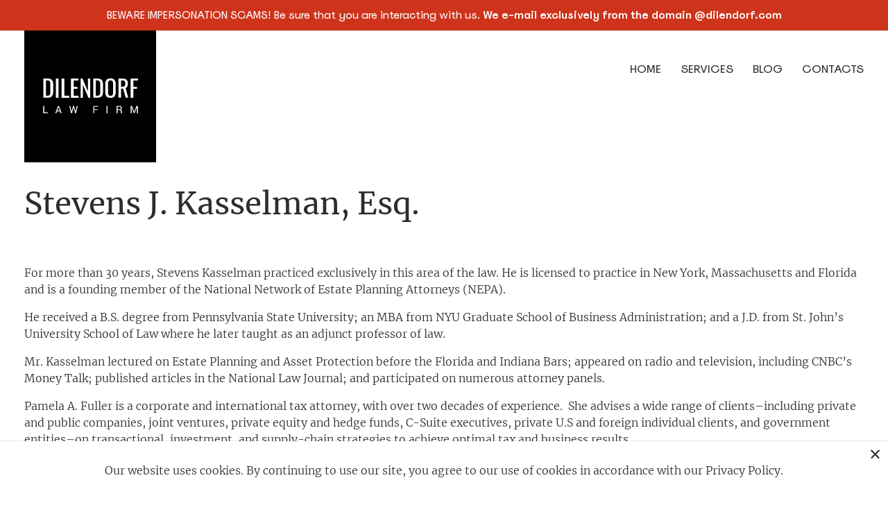

--- FILE ---
content_type: text/html; charset=UTF-8
request_url: https://dilendorf.com/team-member
body_size: 14032
content:
<!DOCTYPE html>
<html dir="ltr" lang="en-US" prefix="og: https://ogp.me/ns#">
    <head>
        <meta charset="UTF-8">
        <meta name="viewport" content="width=device-width, initial-scale=1"/>
        <link rel="apple-touch-icon" sizes="180x180" href="/wp-content/themes/dilendorf_ideas_2021/assets/images/favicon-bw/apple-icon-180x180.png" />
        <link rel="icon" type="image/png" sizes="96x96" href="/wp-content/themes/dilendorf_ideas_2021/assets/images/favicon-bw/favicon-96x96.png"/>
        <link rel="icon" type="image/png" sizes="32x32" href="/wp-content/themes/dilendorf_ideas_2021/assets/images/favicon-bw/favicon-32x32.png" />
        <link rel="icon" type="image/png" sizes="16x16" href="/wp-content/themes/dilendorf_ideas_2021/assets/images/favicon-bw/favicon-16x16.png" />
        <link rel="manifest" href="/wp-content/themes/dilendorf_ideas_2021/assets/images/favicon-bw/site.webmanifest" />
        <link rel="mask-icon" href="/wp-content/themes/dilendorf_ideas_2021/assets/images/favicon-bw/safari-pinned-tab.svg" color="#5bbad5" />
        <meta name="msapplication-TileColor" content="#da532c" />
        <meta name="theme-color" content="#ffffff" />
        
        <meta name="yandex-verification" content="4bd7162e36299ae4" />
        	<style>img:is([sizes="auto" i], [sizes^="auto," i]) { contain-intrinsic-size: 3000px 1500px }</style>
	<link rel="alternate" hreflang="en" href="https://dilendorf.com/team-member" />
<link rel="alternate" hreflang="x-default" href="https://dilendorf.com/team-member" />

		<!-- All in One SEO Pro 4.8.5 - aioseo.com -->
		<title>Team Members | Dilendorf</title>
	<meta name="robots" content="max-image-preview:large" />
	<link rel="canonical" href="https://dilendorf.com/team-member" />
	<meta name="generator" content="All in One SEO Pro (AIOSEO) 4.8.5" />
		<meta property="og:locale" content="en_US" />
		<meta property="og:site_name" content="Dilendorf" />
		<meta property="og:type" content="website" />
		<meta property="og:title" content="Team Members | Dilendorf" />
		<meta property="og:url" content="https://dilendorf.com/team-member" />
		<meta property="og:image" content="https://dilendorf.com/wp-content/uploads/2021/01/Dilendorf_Logo.png" />
		<meta property="og:image:secure_url" content="https://dilendorf.com/wp-content/uploads/2021/01/Dilendorf_Logo.png" />
		<meta property="og:image:width" content="476" />
		<meta property="og:image:height" content="476" />
		<meta name="twitter:card" content="summary" />
		<meta name="twitter:title" content="Team Members | Dilendorf" />
		<meta name="twitter:image" content="https://dilendorf.com/wp-content/uploads/2021/01/Dilendorf_Logo.png" />
		<script type="application/ld+json" class="aioseo-schema">
			{"@context":"https:\/\/schema.org","@graph":[{"@type":"BreadcrumbList","@id":"https:\/\/dilendorf.com\/team-member#breadcrumblist","itemListElement":[{"@type":"ListItem","@id":"https:\/\/dilendorf.com#listItem","position":1,"name":"Home","item":"https:\/\/dilendorf.com","nextItem":{"@type":"ListItem","@id":"https:\/\/dilendorf.com\/team-member#listItem","name":"Archives for %"}},{"@type":"ListItem","@id":"https:\/\/dilendorf.com\/team-member#listItem","position":2,"name":"Archives for %","previousItem":{"@type":"ListItem","@id":"https:\/\/dilendorf.com#listItem","name":"Home"}}]},{"@type":"CollectionPage","@id":"https:\/\/dilendorf.com\/team-member#collectionpage","url":"https:\/\/dilendorf.com\/team-member","name":"Team Members | Dilendorf","inLanguage":"en-US","isPartOf":{"@id":"https:\/\/dilendorf.com\/#website"},"breadcrumb":{"@id":"https:\/\/dilendorf.com\/team-member#breadcrumblist"}},{"@type":"Organization","@id":"https:\/\/dilendorf.com\/#organization","name":"Dilendorf","description":"Dilendorf, PLLC","url":"https:\/\/dilendorf.com\/","email":"info@dilendorf.com","telephone":"+12124579797","logo":{"@type":"ImageObject","url":"https:\/\/dilendorf.com\/wp-content\/uploads\/2021\/01\/Dilendorf_Logo.png","@id":"https:\/\/dilendorf.com\/team-member\/#organizationLogo","width":476,"height":476},"image":{"@id":"https:\/\/dilendorf.com\/team-member\/#organizationLogo"}},{"@type":"WebSite","@id":"https:\/\/dilendorf.com\/#website","url":"https:\/\/dilendorf.com\/","name":"Dilendorf Law Firm","description":"Dilendorf, PLLC","inLanguage":"en-US","publisher":{"@id":"https:\/\/dilendorf.com\/#organization"}}]}
		</script>
		<!-- All in One SEO Pro -->


<!-- Google Tag Manager for WordPress by gtm4wp.com -->
<script data-cfasync="false" data-pagespeed-no-defer>
	var gtm4wp_datalayer_name = "dataLayer";
	var dataLayer = dataLayer || [];

	const gtm4wp_scrollerscript_debugmode         = false;
	const gtm4wp_scrollerscript_callbacktime      = 100;
	const gtm4wp_scrollerscript_readerlocation    = 150;
	const gtm4wp_scrollerscript_contentelementid  = "content";
	const gtm4wp_scrollerscript_scannertime       = 60;
</script>
<!-- End Google Tag Manager for WordPress by gtm4wp.com --><link rel="alternate" type="application/rss+xml" title="Dilendorf &raquo; Team Members Feed" href="https://dilendorf.com/team-member/feed/" />
<link rel='stylesheet' id='wp-block-library-css' href='https://dilendorf.com/wp-includes/css/dist/block-library/style.min.css?ver=6.8.2' type='text/css' media='all' />
<style id='classic-theme-styles-inline-css' type='text/css'>
/*! This file is auto-generated */
.wp-block-button__link{color:#fff;background-color:#32373c;border-radius:9999px;box-shadow:none;text-decoration:none;padding:calc(.667em + 2px) calc(1.333em + 2px);font-size:1.125em}.wp-block-file__button{background:#32373c;color:#fff;text-decoration:none}
</style>
<style id='global-styles-inline-css' type='text/css'>
:root{--wp--preset--aspect-ratio--square: 1;--wp--preset--aspect-ratio--4-3: 4/3;--wp--preset--aspect-ratio--3-4: 3/4;--wp--preset--aspect-ratio--3-2: 3/2;--wp--preset--aspect-ratio--2-3: 2/3;--wp--preset--aspect-ratio--16-9: 16/9;--wp--preset--aspect-ratio--9-16: 9/16;--wp--preset--color--black: #000000;--wp--preset--color--cyan-bluish-gray: #abb8c3;--wp--preset--color--white: #ffffff;--wp--preset--color--pale-pink: #f78da7;--wp--preset--color--vivid-red: #cf2e2e;--wp--preset--color--luminous-vivid-orange: #ff6900;--wp--preset--color--luminous-vivid-amber: #fcb900;--wp--preset--color--light-green-cyan: #7bdcb5;--wp--preset--color--vivid-green-cyan: #00d084;--wp--preset--color--pale-cyan-blue: #8ed1fc;--wp--preset--color--vivid-cyan-blue: #0693e3;--wp--preset--color--vivid-purple: #9b51e0;--wp--preset--gradient--vivid-cyan-blue-to-vivid-purple: linear-gradient(135deg,rgba(6,147,227,1) 0%,rgb(155,81,224) 100%);--wp--preset--gradient--light-green-cyan-to-vivid-green-cyan: linear-gradient(135deg,rgb(122,220,180) 0%,rgb(0,208,130) 100%);--wp--preset--gradient--luminous-vivid-amber-to-luminous-vivid-orange: linear-gradient(135deg,rgba(252,185,0,1) 0%,rgba(255,105,0,1) 100%);--wp--preset--gradient--luminous-vivid-orange-to-vivid-red: linear-gradient(135deg,rgba(255,105,0,1) 0%,rgb(207,46,46) 100%);--wp--preset--gradient--very-light-gray-to-cyan-bluish-gray: linear-gradient(135deg,rgb(238,238,238) 0%,rgb(169,184,195) 100%);--wp--preset--gradient--cool-to-warm-spectrum: linear-gradient(135deg,rgb(74,234,220) 0%,rgb(151,120,209) 20%,rgb(207,42,186) 40%,rgb(238,44,130) 60%,rgb(251,105,98) 80%,rgb(254,248,76) 100%);--wp--preset--gradient--blush-light-purple: linear-gradient(135deg,rgb(255,206,236) 0%,rgb(152,150,240) 100%);--wp--preset--gradient--blush-bordeaux: linear-gradient(135deg,rgb(254,205,165) 0%,rgb(254,45,45) 50%,rgb(107,0,62) 100%);--wp--preset--gradient--luminous-dusk: linear-gradient(135deg,rgb(255,203,112) 0%,rgb(199,81,192) 50%,rgb(65,88,208) 100%);--wp--preset--gradient--pale-ocean: linear-gradient(135deg,rgb(255,245,203) 0%,rgb(182,227,212) 50%,rgb(51,167,181) 100%);--wp--preset--gradient--electric-grass: linear-gradient(135deg,rgb(202,248,128) 0%,rgb(113,206,126) 100%);--wp--preset--gradient--midnight: linear-gradient(135deg,rgb(2,3,129) 0%,rgb(40,116,252) 100%);--wp--preset--font-size--small: 13px;--wp--preset--font-size--medium: 20px;--wp--preset--font-size--large: 36px;--wp--preset--font-size--x-large: 42px;--wp--preset--spacing--20: 0.44rem;--wp--preset--spacing--30: 0.67rem;--wp--preset--spacing--40: 1rem;--wp--preset--spacing--50: 1.5rem;--wp--preset--spacing--60: 2.25rem;--wp--preset--spacing--70: 3.38rem;--wp--preset--spacing--80: 5.06rem;--wp--preset--shadow--natural: 6px 6px 9px rgba(0, 0, 0, 0.2);--wp--preset--shadow--deep: 12px 12px 50px rgba(0, 0, 0, 0.4);--wp--preset--shadow--sharp: 6px 6px 0px rgba(0, 0, 0, 0.2);--wp--preset--shadow--outlined: 6px 6px 0px -3px rgba(255, 255, 255, 1), 6px 6px rgba(0, 0, 0, 1);--wp--preset--shadow--crisp: 6px 6px 0px rgba(0, 0, 0, 1);}:where(.is-layout-flex){gap: 0.5em;}:where(.is-layout-grid){gap: 0.5em;}body .is-layout-flex{display: flex;}.is-layout-flex{flex-wrap: wrap;align-items: center;}.is-layout-flex > :is(*, div){margin: 0;}body .is-layout-grid{display: grid;}.is-layout-grid > :is(*, div){margin: 0;}:where(.wp-block-columns.is-layout-flex){gap: 2em;}:where(.wp-block-columns.is-layout-grid){gap: 2em;}:where(.wp-block-post-template.is-layout-flex){gap: 1.25em;}:where(.wp-block-post-template.is-layout-grid){gap: 1.25em;}.has-black-color{color: var(--wp--preset--color--black) !important;}.has-cyan-bluish-gray-color{color: var(--wp--preset--color--cyan-bluish-gray) !important;}.has-white-color{color: var(--wp--preset--color--white) !important;}.has-pale-pink-color{color: var(--wp--preset--color--pale-pink) !important;}.has-vivid-red-color{color: var(--wp--preset--color--vivid-red) !important;}.has-luminous-vivid-orange-color{color: var(--wp--preset--color--luminous-vivid-orange) !important;}.has-luminous-vivid-amber-color{color: var(--wp--preset--color--luminous-vivid-amber) !important;}.has-light-green-cyan-color{color: var(--wp--preset--color--light-green-cyan) !important;}.has-vivid-green-cyan-color{color: var(--wp--preset--color--vivid-green-cyan) !important;}.has-pale-cyan-blue-color{color: var(--wp--preset--color--pale-cyan-blue) !important;}.has-vivid-cyan-blue-color{color: var(--wp--preset--color--vivid-cyan-blue) !important;}.has-vivid-purple-color{color: var(--wp--preset--color--vivid-purple) !important;}.has-black-background-color{background-color: var(--wp--preset--color--black) !important;}.has-cyan-bluish-gray-background-color{background-color: var(--wp--preset--color--cyan-bluish-gray) !important;}.has-white-background-color{background-color: var(--wp--preset--color--white) !important;}.has-pale-pink-background-color{background-color: var(--wp--preset--color--pale-pink) !important;}.has-vivid-red-background-color{background-color: var(--wp--preset--color--vivid-red) !important;}.has-luminous-vivid-orange-background-color{background-color: var(--wp--preset--color--luminous-vivid-orange) !important;}.has-luminous-vivid-amber-background-color{background-color: var(--wp--preset--color--luminous-vivid-amber) !important;}.has-light-green-cyan-background-color{background-color: var(--wp--preset--color--light-green-cyan) !important;}.has-vivid-green-cyan-background-color{background-color: var(--wp--preset--color--vivid-green-cyan) !important;}.has-pale-cyan-blue-background-color{background-color: var(--wp--preset--color--pale-cyan-blue) !important;}.has-vivid-cyan-blue-background-color{background-color: var(--wp--preset--color--vivid-cyan-blue) !important;}.has-vivid-purple-background-color{background-color: var(--wp--preset--color--vivid-purple) !important;}.has-black-border-color{border-color: var(--wp--preset--color--black) !important;}.has-cyan-bluish-gray-border-color{border-color: var(--wp--preset--color--cyan-bluish-gray) !important;}.has-white-border-color{border-color: var(--wp--preset--color--white) !important;}.has-pale-pink-border-color{border-color: var(--wp--preset--color--pale-pink) !important;}.has-vivid-red-border-color{border-color: var(--wp--preset--color--vivid-red) !important;}.has-luminous-vivid-orange-border-color{border-color: var(--wp--preset--color--luminous-vivid-orange) !important;}.has-luminous-vivid-amber-border-color{border-color: var(--wp--preset--color--luminous-vivid-amber) !important;}.has-light-green-cyan-border-color{border-color: var(--wp--preset--color--light-green-cyan) !important;}.has-vivid-green-cyan-border-color{border-color: var(--wp--preset--color--vivid-green-cyan) !important;}.has-pale-cyan-blue-border-color{border-color: var(--wp--preset--color--pale-cyan-blue) !important;}.has-vivid-cyan-blue-border-color{border-color: var(--wp--preset--color--vivid-cyan-blue) !important;}.has-vivid-purple-border-color{border-color: var(--wp--preset--color--vivid-purple) !important;}.has-vivid-cyan-blue-to-vivid-purple-gradient-background{background: var(--wp--preset--gradient--vivid-cyan-blue-to-vivid-purple) !important;}.has-light-green-cyan-to-vivid-green-cyan-gradient-background{background: var(--wp--preset--gradient--light-green-cyan-to-vivid-green-cyan) !important;}.has-luminous-vivid-amber-to-luminous-vivid-orange-gradient-background{background: var(--wp--preset--gradient--luminous-vivid-amber-to-luminous-vivid-orange) !important;}.has-luminous-vivid-orange-to-vivid-red-gradient-background{background: var(--wp--preset--gradient--luminous-vivid-orange-to-vivid-red) !important;}.has-very-light-gray-to-cyan-bluish-gray-gradient-background{background: var(--wp--preset--gradient--very-light-gray-to-cyan-bluish-gray) !important;}.has-cool-to-warm-spectrum-gradient-background{background: var(--wp--preset--gradient--cool-to-warm-spectrum) !important;}.has-blush-light-purple-gradient-background{background: var(--wp--preset--gradient--blush-light-purple) !important;}.has-blush-bordeaux-gradient-background{background: var(--wp--preset--gradient--blush-bordeaux) !important;}.has-luminous-dusk-gradient-background{background: var(--wp--preset--gradient--luminous-dusk) !important;}.has-pale-ocean-gradient-background{background: var(--wp--preset--gradient--pale-ocean) !important;}.has-electric-grass-gradient-background{background: var(--wp--preset--gradient--electric-grass) !important;}.has-midnight-gradient-background{background: var(--wp--preset--gradient--midnight) !important;}.has-small-font-size{font-size: var(--wp--preset--font-size--small) !important;}.has-medium-font-size{font-size: var(--wp--preset--font-size--medium) !important;}.has-large-font-size{font-size: var(--wp--preset--font-size--large) !important;}.has-x-large-font-size{font-size: var(--wp--preset--font-size--x-large) !important;}
:where(.wp-block-post-template.is-layout-flex){gap: 1.25em;}:where(.wp-block-post-template.is-layout-grid){gap: 1.25em;}
:where(.wp-block-columns.is-layout-flex){gap: 2em;}:where(.wp-block-columns.is-layout-grid){gap: 2em;}
:root :where(.wp-block-pullquote){font-size: 1.5em;line-height: 1.6;}
</style>
<link rel='stylesheet' id='lana-downloads-manager-css' href='https://dilendorf.com/wp-content/plugins/lana-downloads-manager//assets/css/lana-downloads-manager.css?ver=1.11.0' type='text/css' media='all' />
<link rel='stylesheet' id='dilendorf-slick-css' href='https://dilendorf.com/wp-content/themes/dilendorf_ideas_2021/assets/styles/slick.css?ver=6.8.2' type='text/css' media='all' />
<link rel='stylesheet' id='dilendorf-styles-css' href='https://dilendorf.com/wp-content/themes/dilendorf_ideas_2021/assets/styles/styles.css?ver=6.8.2' type='text/css' media='all' />
<link rel='stylesheet' id='dilendorf-overriding-css' href='https://dilendorf.com/wp-content/themes/dilendorf_ideas_2021/assets/styles/overriding.css?ver=6.8.2' type='text/css' media='all' />
<script type="text/javascript" src="https://dilendorf.com/wp-content/plugins/duracelltomi-google-tag-manager/dist/js/analytics-talk-content-tracking.js?ver=1.21.1" id="gtm4wp-scroll-tracking-js"></script>
<link rel="https://api.w.org/" href="https://dilendorf.com/wp-json/" /><link rel="EditURI" type="application/rsd+xml" title="RSD" href="https://dilendorf.com/xmlrpc.php?rsd" />
<meta name="generator" content="WordPress 6.8.2" />
<meta name="generator" content="WPML ver:4.6.9 stt:1;" />
<script type="text/javascript">//<![CDATA[
  function external_links_in_new_windows_loop() {
    if (!document.links) {
      document.links = document.getElementsByTagName('a');
    }
    var change_link = false;
    var force = '';
    var ignore = '';

    for (var t=0; t<document.links.length; t++) {
      var all_links = document.links[t];
      change_link = false;
      
      if(document.links[t].hasAttribute('onClick') == false) {
        // forced if the address starts with http (or also https), but does not link to the current domain
        if(all_links.href.search(/^http/) != -1 && all_links.href.search('dilendorf.com') == -1 && all_links.href.search(/^#/) == -1) {
          // console.log('Changed ' + all_links.href);
          change_link = true;
        }
          
        if(force != '' && all_links.href.search(force) != -1) {
          // forced
          // console.log('force ' + all_links.href);
          change_link = true;
        }
        
        if(ignore != '' && all_links.href.search(ignore) != -1) {
          // console.log('ignore ' + all_links.href);
          // ignored
          change_link = false;
        }

        if(change_link == true) {
          // console.log('Changed ' + all_links.href);
          document.links[t].setAttribute('onClick', 'javascript:window.open(\'' + all_links.href.replace(/'/g, '') + '\', \'_blank\', \'noopener\'); return false;');
          document.links[t].removeAttribute('target');
        }
      }
    }
  }
  
  // Load
  function external_links_in_new_windows_load(func)
  {  
    var oldonload = window.onload;
    if (typeof window.onload != 'function'){
      window.onload = func;
    } else {
      window.onload = function(){
        oldonload();
        func();
      }
    }
  }

  external_links_in_new_windows_load(external_links_in_new_windows_loop);
  //]]></script>


<!-- Google Tag Manager for WordPress by gtm4wp.com -->
<!-- GTM Container placement set to footer -->
<script data-cfasync="false" data-pagespeed-no-defer type="text/javascript">
	var dataLayer_content = {"pagePostType":"ct_team_member"};
	dataLayer.push( dataLayer_content );
</script>
<script data-cfasync="false" data-pagespeed-no-defer type="text/javascript">
(function(w,d,s,l,i){w[l]=w[l]||[];w[l].push({'gtm.start':
new Date().getTime(),event:'gtm.js'});var f=d.getElementsByTagName(s)[0],
j=d.createElement(s),dl=l!='dataLayer'?'&l='+l:'';j.async=true;j.src=
'//www.googletagmanager.com/gtm.js?id='+i+dl;f.parentNode.insertBefore(j,f);
})(window,document,'script','dataLayer','GTM-P3XVG82');
</script>
<!-- End Google Tag Manager for WordPress by gtm4wp.com -->        <link rel="shortcut icon" href="/wp-content/themes/dilendorf_ideas_2021/assets/images/favicon-bw/favicon.ico" />
		<!-- Google tag (gtag.js) -->
<script async src="https://www.googletagmanager.com/gtag/js?id=G-XQVC83PE85"></script>
<script>
  window.dataLayer = window.dataLayer || [];
  function gtag(){dataLayer.push(arguments);}
  gtag('js', new Date());

  gtag('config', 'G-XQVC83PE85');
</script>
		
		<!-- Google tag (gtag.js) -->
<script async src="https://www.googletagmanager.com/gtag/js?id=AW-867798629"></script>
<script>
  window.dataLayer = window.dataLayer || [];
  function gtag(){dataLayer.push(arguments);}
  gtag('js', new Date());

  gtag('config', 'AW-867798629');
</script>
    </head>
    <body data-rsssl=1>
        <div class="scums-line">
            BEWARE IMPERSONATION SCAMS! Be sure that you are interacting with us. <strong>We e-mail exclusively from the domain @dilendorf.com</strong>
        </div>
        <div id="app" class="archive post-type-archive post-type-archive-ct_team_member wp-theme-dilendorf_ideas_2021 team-member-page">
            <header class="header">
                <div class="inner">
                    <div class="logo">
                        <a href="https://dilendorf.com"><img src="https://dilendorf.com/wp-content/themes/dilendorf_ideas_2021/assets/images/logo-bw.svg" alt="Dilendorf, PLLC" class="logo__img" width="190" height="190"/></a>
                    </div>
                    <div class="mobile-menu__icon">
                        <div class="bar"></div>
                    </div>
                    <div class="header-right">
                                                <nav class="nav">
                            <ul class="nav-list"><li><a href="/">Home</a></li><li><a href="javascript:void()">Services</a><ul><li><img src="https://dilendorf.com/wp-content/uploads/2021/02/earth.svg" alt="icon" loading="lazy"/><a href="https://dilendorf.com/international-private-client.html">Private Client</a></li><li><img src="https://dilendorf.com/wp-content/uploads/2021/02/key.svg" alt="icon" loading="lazy"/><a href="https://dilendorf.com/real-estate-lawyers-nyc.html">Real Estate</a></li><li><img src="https://dilendorf.com/wp-content/uploads/2021/02/bitcoin.svg" alt="icon" loading="lazy"/><a href="https://dilendorf.com/blockchain-litigation.html">Crypto Litigation</a></li><li><img src="https://dilendorf.com/wp-content/uploads/2021/02/bitcoin.svg" alt="icon" loading="lazy"/><a href="https://dilendorf.com/blockchain.html">Digital Assets</a></li><li><img src="https://dilendorf.com/wp-content/uploads/2021/02/percent-list.svg" alt="icon" loading="lazy"/><a href="https://dilendorf.com/tax-planning.html">Tax Planning</a></li><li><img src="https://dilendorf.com/wp-content/uploads/2021/02/shield.svg" alt="icon" loading="lazy"/><a href="https://dilendorf.com/asset-protection.html">Estate Planning</a></li><li><img src="https://dilendorf.com/wp-content/uploads/2021/02/hands.svg" alt="icon" loading="lazy"/><a href="https://dilendorf.com/litigation.html">Litigation</a></li></ul></li><li><a href="https://dilendorf.com/blog.html">Blog</a><ul class="nav-list_column"><li><img src="https://dilendorf.com/wp-content/uploads/2021/02/earth.svg" alt="icon" loading="lazy"/><a href="https://dilendorf.com/blog/coinbase-arbitration-hub.html">Coinbase Arbitration Hub</a></li><li><img src="https://dilendorf.com/wp-content/uploads/2023/06/Payment-Processing-icon.svg" alt="icon" loading="lazy"/><a href="https://dilendorf.com/blog/offshore-trusts.html">Asset Protection &amp; Offshore Planning</a></li><li><img src="https://dilendorf.com/wp-content/uploads/2021/02/shield.svg" alt="icon" loading="lazy"/><a href="https://dilendorf.com/blog/sim-swaps.html">SIM Swap &amp; Crypto Theft Arbitration Hub</a></li><li><img src="https://dilendorf.com/wp-content/uploads/2021/02/bitcoin.svg" alt="icon" loading="lazy"/><a href="https://dilendorf.com/blog/binance-arbitration-hub.html">Binance Arbitration Hub</a></li><li><img src="https://dilendorf.com/wp-content/uploads/2023/05/Fintech-icon-1.svg" alt="icon" loading="lazy"/><a href="https://dilendorf.com/blog/crypto-estate-planning-asset-protection.html">Crypto Estate Planning &amp; Asset Protection</a></li></ul></li><li><a href="https://dilendorf.com/locations.html">CONTACTS</a></li></ul>                        </nav>
                    </div>
                </div>
            </header>
            <main class="main">    <section class="about">
        <div class="inner">
                            <h2 class="about__heading" style="margin-top: 80px">Stevens J. Kasselman, Esq.</h2>
                <div>
                                            <p>For more than 30 years, Stevens Kasselman practiced exclusively in this area of the law. He is licensed to practice in New York, Massachusetts and Florida and is a founding member of the National Network of Estate Planning Attorneys (NEPA).</p>
<p>He received a B.S. degree from Pennsylvania State University; an MBA from NYU Graduate School of Business Administration; and a J.D. from St. John’s University School of Law where he later taught as an adjunct professor of law.</p>
<p>Mr. Kasselman lectured on Estate Planning and Asset Protection before the Florida and Indiana Bars; appeared on radio and television, including CNBC’s Money Talk; published articles in the National Law Journal; and participated on numerous attorney panels.</p>
                                            <p>Pamela A. Fuller is a corporate and international tax attorney, with over two decades of experience.  She advises a wide range of clients&#8211;including private and public companies, joint ventures, private equity and hedge funds, C-Suite executives, private U.S and foreign individual clients, and government entities&#8211;on transactional, investment, and supply-chain strategies to achieve optimal tax and business results.</p>
<p>Pamela provides sophisticated tax planning services across most industry sectors, including financial services, real estate development, healthcare, pharmaceutical, construction &amp; engineering, infrastructure, oil &amp; energy, retail, and myriad software and emerging digital technologies and services, including those related to crypto currency, tokenization, innovative blockchain applications and solutions, and all aspects of U.S. and foreign tax planning for digitized transactions and assets.</p>
<p>Pamela is also a seasoned taxpayer advocate, with years of experience resolving complex U.S. federal, state, and foreign tax controversies.  She is skilled at defending taxpayers before the U.S. Internal Revenue Service at the exam, audit, and administrative appeals levels.  If going to court is advantageous, Pamela provides effective and skillful tax counsel.</p>
<p>Pamela is Chair of the American Bar Association (ABA) Tax Section’s Tax Policy Committee, and also Co-Chair of the  International Tax Committee of the ABA’s International Law Section, with global membership.  She  frequently speaks at law conferences, and publishes papers on international tax topics in peer-reviewed law journals.  She serves on several steering committees and boards, including TaxLaw 360’s International Tax Advisory Board; the New York State Bar’s “Global Law Week”; and the International Fiscal Association’s prospective New York Congress.  Pamela is a founding member of the New York City Bar’s “Taskforce on the Independence of Lawyers and Judges” and a Fellow of both the American Bar Foundation and the American College of Tax Counsel.  In 2019, Pamela was recognized as one of 100 Influential Women in International Tax Law.</p>
<p>Pamela began her legal career at the U.S. Tax Court, serving three consecutive 2-year terms as an Attorney Advisor to the U.S. Tax Court’s Chief Judge, handling large “tax shelter” cases and transfer pricing disputes, amongst other issues.  Pamela holds an LL.M. in Tax Law from New York University School of Law, where she served as Graduate Editor of  NYU’s international law review, and completed post-LL.M. studies in international business and comparative securities law; a J.D. from Seattle University; and a B.A. from the University of Washington.  Pamela is admitted to practice law in several U.S. state jurisdictions and multiple federal courts, including the U.S. Tax Court.</p>
<p>Prior to becoming an attorney, Pamela worked as a business news reporter and anchor for a highly regarded NBC News affiliate in Seattle, covering international and emerging tech businesses, and geo-political developments.  In this capacity, Pamela had the opportunity to conduct in-depth interviews with the founders and executives of some of the world’s most innovative and successful companies.</p>
                                            <p>Craig S. Redler has held positions with Amicorp in its offices in Auckland New Zealand and Miami Florida, and Southpac Trust International, Inc. with offices in the Cook Islands and Tauranga New Zealand. His responsibilities included serving as Trustee for off-shore trusts settled by high net-worth clients along with structuring bank accounts throughout various countries in Europe and Asia.<br />
Redler was an original shareholder of the Law Offices of Redler &amp; Seigel, P.C., an estate planning, tax planning and trust administration law firm serving the St. Louis metropolitan area. Prior to forming this firm, he was a litigator with Goffstein, Raskas, Pomerantz, Kraus &amp; Sherman, L.L.C. in St. Louis.</p>
<p>Redler has also served as a Legislative Assistant to the Honorable Richard A. Gephardt, Majority Leader, U.S. House of Representatives, and was Systems Engineer for EDS/GM in Detroit Michigan, in addition to being a talk-radio host.<br />
He earned his B.S./B.A degree from the University of Missouri, Columbia and his J.D. degree from the Washington University School of Law.<br />
Redler is admitted to practice in California, Missouri and Illinois. He also is admitted to practice before the U.S. District Court, Eastern District of Missouri; U.S. District Court, Southern District of Illinois; and the U.S. Court of Appeals for the 8th Circuit. He has earned the prestigious designation of Trust and Estate Practitioner (TEP) from the Society of Trust and Estate Planners (STEP) where he serves on the Board of Directors for the Orange County California chapter.<br />
Areas of Practice</p>
<ul>
<li>Foreign Asset Protection Planning</li>
<li>Domestic Asset Protection Planning</li>
</ul>
<p>Professional Activities</p>
<ul>
<li>Society of Trust and Estate Planners (STEP): Board Member for the Orange County California chapter</li>
<li>Justine Peterson Housing Corporation</li>
<li>Talk Show Host Paradise 105.4FM Radio Station, Tauranga</li>
<li>Talk Show Host KSLG 1380 in Saint Louis, MO</li>
</ul>
                                            <p>A New York licensed attorney with three decades of legal and business experience in the U.S. and Asia, Robin recently joined the law firm as a partner and leads the Asia-Pacific practice.</p>
<p>While acting as an international business lawyer and global corporate general counsel, Robin is sought out by clients to conclude cross-border and domestic mergers, acquisitions and transactions, structure joint venture and other relationships, craft commercial contracts, and design investment and negotiation strategies.</p>
<p>Additional transactional support she provides is essential employment, intellectual property, corporate, and commercial guidance together with managing large projects. She also advises on compliance and government investigations, and anti-corruption / data protection protocols. Her clients hail from a variety of sectors and include small to multinational companies (private, public, family), government offices and individuals, many with operations or connections in China, Asia and around the globe.</p>
<p>Having lived and worked in Shanghai for over 20 years, Robin’s knowledge of Chinese laws, regulations and customs is invaluable and has allowed her to build strong and trusting long term client and business relationships. She was a trailblazer having worked since 2005 in Shanghai as a Senior Foreign Counsel for some of the largest prestigious Chinese and foreign law firms. She joined Duan &amp; Duan, one of the oldest Chinese law firms, in 2015. For over two decades, Robin orchestrated legal teams, and oversaw and managed legal projects from a variety of sectors.</p>
<p>Focusing on maximizing return with minimizing risk, Robin provides sensible forward-thinking guidance with a deep appreciation for her clients’ cultural traditions and corporate philosophies, making her a trusted advisor. Robin is a passionate and proactive advocate for her clients, finding creative, practical solutions while maintaining business growth when navigating complex business challenges.</p>
<p>Robin began her education in business, graduating Cum Laude and earning a B.B.A. from the University of Miami in 1982. She obtained her J.D. from the University of Miami School of Law in 1985 and was admitted to practice law in the state of New York a year later. Robin began her career as a Corporate Litigation Attorney in New York City, handling complex litigation cases for almost 10 years before moving to Asia.</p>
<p>As a dynamic leader, Robin was recently appointed to the At-Large Council (2021-2024) of the American Bar Association, Section of International Law (Section). Since 2007, she served as a Section Deputy, Division Chair, and Committee Advisors, Co-chairs, and Vice-Chairs. Building Section China friendships, she strengthened relations in Shanghai with the Shanghai Bar Association and American Chamber of Commerce Chapter.</p>
<p>As a routine author, Robin has contributed to publications by the Section, Thomson Reuters, and other prominent magazines. She also presents on China laws and regulations, U.S.-Asia transactions, corporate governance and US law and diversity issues.</p>
                                            <p>Bari Zahn has nearly 20 years of experience practicing at global law firms in New York. Bari has represented a broad array of multinational clients on U.S. and cross-border transactions. She has supervised legal teams worldwide and has extensive management experience as the Founder, former CEO and General Counsel of a non-profit organization.</p>
<p>Bari’s expertise is in the field of tax – both international and stateside. She advises international investors, entrepreneurs, global families, and high-net-worth individuals and their family offices with tax planning, structuring and also with respect to business succession and life planning; this work includes a robust LGBT private client practice.</p>
<p>She helps large corporations, mid-size businesses and private clients with real estate transactions, deftly navigating the complex and sophisticated national and cross-border tax regulations. Bari also has a thriving cryptocurrency specialty, working with clients in tax planning for cryptocurrency transactions, including asset tokenization and NFT offerings for art, music and many other collectibles.</p>
<p>Bari worked at a number of “Big Law” firms. From 2009 through 2014, while at the law firm of Kaye Scholer, Bari counseled privately and publicly held companies, real estate funds and family offices, joint ventures, hedge funds, private equity shops, venture capitalists and pension funds on a broad spectrum of U.S. and cross-border transactions, including stock and asset acquisitions, tax-free mergers, recapitalizations and similar corporate reorganizations.</p>
<p>Bari has also advised state and federal instrumentalities, as well as other non-U.S. multinationals, governmental entities and sovereign wealth funds on the acquisition and disposition of U.S. real properties via REITs, U.S. Real Property Holding Companies and other similar tax-efficient real estate structures.</p>
<p>While at her former firms, including her time spent at Shearman and Sterling, Bari’s practice focused on both tax transaction and tax controversy matters, including the representation of clients before the IRS and the New York Taxing Authorities.</p>
<p>Bari also represented CEOs, COOs and other C-Suite executives on general corporate, employment, tax and other business-related matters, often acting as outside general counsel to many such clients.</p>
<p>Bari earned her law degree from Brooklyn Law School in 1995. She received her Bachelor of Arts degree from New York University in 1988 and completed a semester abroad at Franklin College in Lugano, Switzerland.</p>
<p>&nbsp;</p>
<p><strong>Selected Publications</strong></p>
<ul>
<li>“Non-qualified Deferred Compensation Arrangements,” Taxation of Executive Compensation and Retirement, February 2009</li>
<li>“Canadian Companies—Act Now to Ensure Deferred Compensation Arrangements Comply with U.S. Tax Laws Under Section 409A,” <em>Taxation of Executive Compensation and Retirement</em>, vol. 19, no. 6, Federated Press, Toronto, September/October 2008</li>
<li>“Corporate Governance: American Jobs Creation Act,” <em>Lexpert</em>, April 1, 2005</li>
<li>“The Potential Effect of the American Jobs Creation Act,” co-authored with Christina Medland, <em>Taxation of Executive Compensation and Retirement</em>, Federated Press, Toronto, December/January 2005</li>
</ul>
<p>&nbsp;</p>
<p><strong>Awards</strong></p>
<ul>
<li>SmartCEO’s Brava Award, 2015, celebrating top female CEOs who have both entrepreneurial spirit and a passion for giving back to their community.</li>
<li>Brooklyn Law School, 2014 LGBT Community Activism Award</li>
<li>New York State Bar Association&#8217;s Empire State Counsel, Pro Bono Award</li>
<li>New York City Council Proclamation: For Outstanding Community Service, as Founder of Living Beyond Belief HIV/AIDS Youth Education Non-profit</li>
<li>Honored <em>NY1 News </em>New Yorker of the Week for AIDS awareness work among teens in the city, interviewed – June 24, 2005</li>
</ul>
                                            <p>Max Dilendorf is a legal advisor with over 15 years of experience serving U.S. and international clients in the areas of family office services, estate and asset protection planning, cross-border structuring, digital assets, and real estate investments.</p>
<p>Max serves as general counsel to high-net-worth individuals, families, and closely held businesses across the U.S., Europe, the Middle East, and Asia.</p>
<p>His practice is focused on helping clients preserve and grow wealth through tailored legal structures that integrate tax efficiency, risk mitigation, and long-term legacy planning.</p>
<p><!--StartFragment --></p>
<p class="pf0"><strong><span class="cf0">Crypto Theft Recovery &amp; Arbitration Against Exchanges</span></strong></p>
<p class="pf0"><span class="cf0">In addition to his private client and structuring work, Max has developed a national reputation for representing victims of crypto theft, including SIM-swap attacks and unauthorized access to exchange accounts and decentralized wallets. He represents clients nationwide in actions against cryptocurrency exchanges, including Coinbase, Kraken, Binance, and Uphold.</span></p>
<p class="pf0"><span class="cf0">Max has over six years of experience representing clients in more than 100 consumer arbitration matters against Coinbase,</span><span class="cf0"> and other major exchanges, as well as against phone carriers like Verizon, T-Mobile, and AT&amp;T. He routinely handles proceedings before all major arbitration forums</span><span class="cf1">—AAA, JAMS, and NAM—and has taken many cases through final evidentiary hearings (trials).</span></p>
<p>In high-stakes cases, Max also advises and coordinates with U.S. law enforcement and investigative agencies, including the FBI, Department of Homeland Security (DHS), and Secret Service, as part of broader recovery strategies and criminal investigations into cybercrime. Clients rely on Max not only for legal strategy, but also for navigating parallel enforcement matters, assisting with IC3 filings, subpoenas, and agency communications during ongoing investigations.</p>
<p class="pf0">Max provides end-to-end recovery solutions, combining blockchain forensics, emergency relief, and arbitration advocacy to help clients recover stolen digital assets and hold responsible parties accountable.</p>
<p><!--EndFragment --></p>
<p><strong>Areas of Focus:</strong></p>
<p><span style="text-decoration: underline;"><em>Family Office Services</em></span></p>
<p>Max provides comprehensive legal counsel to family offices and high-net-worth individuals on matters ranging from cross-border wealth transfers to private banking, succession planning, and strategic investments.</p>
<p>He works closely with clients to structure U.S. and offshore entities, resolve cross-border disputes, and navigate complex multi-jurisdictional transactions.</p>
<p><!--StartFragment --></p>
<p><span style="text-decoration: underline;"><span class="cf0">Asset Protection for U.S. and Global Tech Founders</span></span></p>
<p><span class="cf0">Max advises U.S. and non-U.S. tech founders, crypto entrepreneurs, and digital nomads on both onshore and offshore asset protection strategies.</span></p>
<p><span class="cf0">His approach includes structuring Domestic Asset Protection Trusts (DAPTs), Family Limited Partnerships (FLPs), and offshore trusts in jurisdictions such as the Cook Islands and Cayman Islands.</span></p>
<p><span class="cf0">Clients frequently retain Max to perform independent risk assessments and structural reviews of U.S. and offshore planning structures to ensure legal compliance, creditor resilience, and long-term viability.</span></p>
<p><!--EndFragment --></p>
<p><span style="text-decoration: underline;"><em>Digital Assets &amp; Crypto Legal Advisory</em></span></p>
<p>Since 2017, Max has been at the forefront of cryptocurrency and blockchain law. He advises clients on all aspects of digital asset planning, including regulatory compliance, custody, estate and asset protection strategies, and cybercrime recovery.</p>
<p>He has represented many victims of cyberattacks and successfully recovered digital assets through litigation, arbitration, and private negotiation.</p>
<p><span style="text-decoration: underline;"><em>Real Estate Structuring &amp; Investment Advisory</em></span></p>
<p>Max represents domestic and international investors in all aspects of U.S. real estate transactions, with a particular emphasis on New York.</p>
<p>His practice focuses on acquisition structuring, tax optimization, trust and corporate planning to minimize estate and gift tax exposure, and integrating real estate holdings into broader asset protection strategies.</p>
<p>Whether structuring onshore and offshore trusts, forming Family Limited Partnerships (FLPs) for generational wealth transfer, or guiding clients through Swiss private banking strategies, Max is known for providing practical, business-minded legal solutions.</p>
                                    </div>
                    </div>
    </section>
            </main>
            <footer class="footer" id="footer">
                <div class="inner">
                                        <h2 class="footer__heading" id="request-success">Request Consultation</h2>
                    <form action="https://dilendorf.com/team-member#request-success" class="form" method="post">
                        <input type="hidden" id="_wpnonce" name="_wpnonce" value="80a081a11b" /><input type="hidden" name="_wp_http_referer" value="/team-member" />                        <div class="form__grid">
                            <label for="name">
                                <input type="text" name="username" value="" placeholder="Your Name" required/>
                            </label>
                            <label for="email">
                                <input type="email" name="email" value="" placeholder="Your Email" required/>
                            </label>
                            <label for="phone">
                                <input type="text" name="phone" value="" placeholder="Phone number" required/>
                            </label>
                            <label for="company" style="display: none">
                                <input type="text" name="company" placeholder="Company"/>
                            </label>
                            <select name="area" aria-label="Area">
                                                                    <option value="0">Asset Protection & Risk Mitigation</option>
                                                                    <option value="1">Crypto Theft & Recovery Litigation</option>
                                                                    <option value="2">Cross-Border Tax & Asset Structuring</option>
                                                                    <option value="3">Estate & Wealth Transfer Planning</option>
                                                            </select>
                            <div class="form__text">
                                <textarea name="message" wrap="off" placeholder="Case Details" required></textarea>
                            </div>
                        </div>
                                                <button name="submit" value="consultation">Send</button>
                    </form>
                    <hr />
                    <div class="footer__contact-top">
                        <div class="social">
                            <span class="telegram"><a class="telegram__phone" href="tel:2124579797">212.457.9797</a></span>                        </div>
                        <div>
                            <a href="mailto:info@dilendorf.com" class="email">info@dilendorf.com</a>
                        </div>
                        <span class="address">115 Broadway, 5th Floor, New York, NY 10006</span>
                    </div>
                    <div class="footer__contact-bottom">
                        <p>Attorney Advertising.<br />
The information presented is not legal advice, is not to be acted on as such, may not be current and is subject to change without notice. You should not act upon any such information without first seeking qualified professional counsel on your specific matter.</p>
                        <form method="post" class="subscribe__form subscribe">
                            <p class="helptext error subscribe__message"></p>
                            <div class="subscribe__controls">
                                <input type="email" name="email" placeholder="E-mail for subscribe"/>
                                <button class="subscribe__btn" type="submit" aria-label="Subscribe"></button>
                            </div>
                            <input type="hidden" id="security" name="security" value="50885813ec" /><input type="hidden" name="_wp_http_referer" value="/team-member" />                        </form>
                        <a class="footer__logo" href="https://dilendorf.com" title="Dilendorf Law Firm"></a>
                    </div>
                </div>
            </footer>
        </div>
        <div class="privacy-popover">
            <button class="privacy-popover__close" aria-label="Close popover"></button>Our website uses cookies. By continuing to use our site, you agree to our use of cookies in accordance with our <a href='https://dilendorf.com/legal-notice.html'>Privacy Policy</a>.        </div>
        <script type="speculationrules">
{"prefetch":[{"source":"document","where":{"and":[{"href_matches":"\/*"},{"not":{"href_matches":["\/wp-*.php","\/wp-admin\/*","\/wp-content\/uploads\/*","\/wp-content\/*","\/wp-content\/plugins\/*","\/wp-content\/themes\/dilendorf_ideas_2021\/*","\/*\\?(.+)"]}},{"not":{"selector_matches":"a[rel~=\"nofollow\"]"}},{"not":{"selector_matches":".no-prefetch, .no-prefetch a"}}]},"eagerness":"conservative"}]}
</script>

<!-- GTM Container placement set to footer -->
<!-- Google Tag Manager (noscript) -->
				<noscript><iframe src="https://www.googletagmanager.com/ns.html?id=GTM-P3XVG82" height="0" width="0" style="display:none;visibility:hidden" aria-hidden="true"></iframe></noscript>
<!-- End Google Tag Manager (noscript) --><script type="text/javascript" src="https://dilendorf.com/wp-includes/js/jquery/jquery.min.js?ver=3.7.1" id="jquery-core-js"></script>
<script type="text/javascript" src="https://dilendorf.com/wp-includes/js/jquery/jquery-migrate.min.js?ver=3.4.1" id="jquery-migrate-js"></script>
<script type="text/javascript" id="userSubscriptionFrontendJs-js-extra">
/* <![CDATA[ */
var ajax_object = {"ajaxurl":"https:\/\/dilendorf.com\/wp-admin\/admin-ajax.php"};
var localizedText = {"emailError":"Please enter correct email!"};
/* ]]> */
</script>
<script type="text/javascript" src="https://dilendorf.com/wp-content/plugins/user-subscription/js/user-subscription.js?ver=6.8.2" id="userSubscriptionFrontendJs-js"></script>
<script type="text/javascript" src="https://dilendorf.com/wp-content/plugins/duracelltomi-google-tag-manager/dist/js/gtm4wp-contact-form-7-tracker.js?ver=1.21.1" id="gtm4wp-contact-form-7-tracker-js"></script>
<script type="text/javascript" src="https://dilendorf.com/wp-content/plugins/duracelltomi-google-tag-manager/dist/js/gtm4wp-form-move-tracker.js?ver=1.21.1" id="gtm4wp-form-move-tracker-js"></script>
<script type="text/javascript" src="https://dilendorf.com/wp-content/themes/dilendorf_ideas_2021/assets/scripts/slick.min.js?ver=6.8.2" id="dilendorf-slick-js-js"></script>
<script type="text/javascript" src="https://dilendorf.com/wp-content/themes/dilendorf_ideas_2021/assets/scripts/main.js?ver=6.8.2" id="dilendorf-main-js-js"></script>
    </body>
</html>

--- FILE ---
content_type: text/css
request_url: https://dilendorf.com/wp-content/themes/dilendorf_ideas_2021/assets/styles/styles.css?ver=6.8.2
body_size: 13014
content:
body{margin:0}article,aside,figure,footer,header,main,nav,section{display:block}button::-moz-focus-inner,input[type=button]::-moz-focus-inner,input[type=submit]::-moz-focus-inner{border:none;padding:0}img[align=left]{float:left}img[align=right]{float:right}address{font-style:normal}a img{border:none}*{-webkit-box-sizing:border-box;box-sizing:border-box;-webkit-text-size-adjust:none;-moz-text-size-adjust:none;-ms-text-size-adjust:none;text-size-adjust:none}body{background:#fff;color:#2d2d2d;font-family:Merriweather,sans-serif;font-size:16px;font-weight:300;line-height:24px;position:relative;-webkit-font-smoothing:antialiased;-moz-osx-font-smoothing:grayscale}body.menu-visible,body.preview-mode{overflow:hidden}button,input,select,textarea{font-family:Merriweather,sans-serif;font-size:16px}::-webkit-input-placeholder{color:#fff;font-family:Spoof,sans-serif;font-size:16px;line-height:24px;opacity:1;text-transform:uppercase}::-moz-placeholder{color:#fff;font-family:Spoof,sans-serif;font-size:16px;line-height:24px;opacity:1;text-transform:uppercase}::placeholder{color:#fff;font-family:Spoof,sans-serif;font-size:16px;line-height:24px;opacity:1;text-transform:uppercase}@media(max-width:680px){::-webkit-input-placeholder{font-size:16px;line-height:24px}::-moz-placeholder{font-size:16px;line-height:24px}:-ms-input-placeholder{font-size:16px;line-height:24px}::-ms-input-placeholder{font-size:16px;line-height:24px}::placeholder{font-size:16px;line-height:24px}}:-ms-input-placeholder{color:#fff;font-family:Spoof,sans-serif;font-size:16px;line-height:24px;opacity:1;text-transform:uppercase}@media(max-width:680px){:-ms-input-placeholder{font-size:16px;line-height:24px}}::-ms-input-placeholder{color:#fff;font-family:Spoof,sans-serif;font-size:16px;line-height:24px;opacity:1;text-transform:uppercase}@media(max-width:680px){::-ms-input-placeholder{font-size:16px;line-height:24px}}a{color:currentColor;text-decoration:none;-webkit-transition:color .3s;transition:color .3s}#app{max-width:100%;overflow:hidden}@media(max-width:768px){#app{overflow:visible}}.main{position:relative;z-index:0}.inner{margin:0 auto;max-width:1440px;padding:0 107px}@media(min-width:669px)and (max-width:1280px){.inner{padding:0 35px}}@media(max-width:680px){.inner{padding:0 18px}}.blog-content .right-col .text h2,.blog-content .right-col .text h3,.blog-content .right-col .text h4,h2{font-weight:400;margin-bottom:60px;margin-top:0}@media(max-width:768px){.blog-content .right-col .text h2,.blog-content .right-col .text h3,.blog-content .right-col .text h4,h2{font-size:32px!important;margin-bottom:35px}}@media(max-width:680px){.blog-content .right-col .text h2,.blog-content .right-col .text h3,.blog-content .right-col .text h4,h2{font-size:24px!important;line-height:30px!important;margin-bottom:25px}}.screen-reader-text{border:0;clip:rect(1px,1px,1px,1px);clip-path:inset(50%);height:1px;margin:-1px;overflow:hidden;padding:0;position:absolute;width:1px;word-wrap:normal!important}.blog-content .right-col .text b,.blog-content .right-col .text h2,.blog-content .right-col .text h3,.blog-content .right-col .text h4,.blog-content .right-col .text li,.blog-content .right-col .text ul li,a,h1,h2,h3,h4,li,p{word-break:break-word}@font-face{font-family:Spoof;font-style:normal;font-weight:400;src:url(../fonts/SpoofRegular.woff2) format("woff2"),url(../fonts/SpoofRegular.woff) format("woff")}@font-face{font-family:Spoof;font-style:normal;font-weight:500;src:url(../fonts/SpoofMedium.woff2) format("woff2"),url(../fonts/SpoofMedium.woff) format("woff")}@font-face{font-family:Roboto;font-style:normal;font-weight:300;src:url(../fonts/roboto-v30-latin-300.woff2) format("woff2"),url(../fonts/roboto-v30-latin-300.woff) format("woff")}@font-face{font-family:Merriweather;font-style:normal;font-weight:300;src:url(../fonts/merriweather-v30-latin_latin-ext-300.woff2) format("woff2"),url(../fonts/merriweather-v30-latin_latin-ext-300.woff) format("woff")}@font-face{font-family:Merriweather;font-style:normal;font-weight:400;src:url(../fonts/merriweather-v30-latin_latin-ext-regular.woff2) format("woff2"),url(../fonts/merriweather-v30-latin_latin-ext-regular.woff) format("woff")}@font-face{font-family:Merriweather;font-style:normal;font-weight:700;src:url(../fonts/merriweather-v30-latin_latin-ext-700.woff2) format("woff2"),url(../fonts/merriweather-v30-latin_latin-ext-700.woff) format("woff")}.header{height:142px;position:relative;z-index:1}@media(max-width:768px){.header{background:#fff;position:sticky;top:58px;width:100%;z-index:10}}@media(max-width:405px){.header{top:77px}}@media(max-width:768px){.header.scrolled{-webkit-box-shadow:0 0 6px 3px rgba(0,0,0,.3);box-shadow:0 0 6px 3px rgba(0,0,0,.3)}.header{height:71px}}@media(max-width:1130px){.header .inner{-webkit-box-align:start;-ms-flex-align:start;align-items:start}}.header .logo{pointer-events:none}.header .logo a{pointer-events:all}.header .logo img{height:auto}@media(max-width:1024px){.header .logo img{width:165px}}@media(max-width:768px){.header .logo img{width:129px}}@media(max-width:680px){.header .logo img{width:96px}}.header .nav-list li:hover ul{width:840px}.header .logo{width:190px;z-index:11}.header .inner{-webkit-box-pack:justify;-ms-flex-pack:justify;justify-content:space-between;-webkit-transform:translateZ(0);transform:translateZ(0)}.header .inner,.header-right .langs{display:-webkit-box;display:-ms-flexbox;display:flex;-webkit-box-align:center;-ms-flex-align:center;align-items:center}.header-right .langs{margin-left:auto;position:relative}.header-right .langs img{border-radius:50%;-webkit-box-shadow:0 0 2px rgba(0,0,0,.3);box-shadow:0 0 2px rgba(0,0,0,.3);display:block;height:14px;margin-right:7px;width:14px}.header-right .langs button{display:-webkit-box;display:-ms-flexbox;display:flex;height:30px;-webkit-box-align:center;-ms-flex-align:center;align-items:center;background:0 0;border:1px solid #e0e0e0;border-radius:15px;cursor:pointer;font-family:SpoofRegular,sans-serif;font-size:13px;font-weight:400;margin:0;outline:0;padding:0 24px 0 10px;position:relative}.header-right .langs button:after{background:url(../images/lang-arrow.svg) no-repeat 0 0;background-size:contain;content:"";display:block;height:5px;position:absolute;right:9px;top:50%;-webkit-transform:translateY(-50%);transform:translateY(-50%);width:8px}.header-right .langs ul{background:#fff;border:1px solid #e0e0e0;border-radius:15px;-webkit-box-shadow:0 1px 0 0 rgba(34,34,34,.1);box-shadow:0 1px 0 0 rgba(34,34,34,.1);display:none;left:0;list-style:none;margin:0;min-width:85px;padding:8px 0;position:absolute;top:calc(100% + 2px);z-index:1}.header-right .langs li{margin:0 0 10px}.header-right .langs li:last-child{margin:0}.header-right .langs li a{display:-webkit-box;display:-ms-flexbox;display:flex;-webkit-box-align:center;-ms-flex-align:center;align-items:center;font-family:SpoofRegular,sans-serif;font-size:13px;line-height:normal;padding:0 0 0 9px;width:100%}.header-right .langs li a:hover{text-decoration:underline}.header-right .langs.opened button:after{-webkit-transform:translateY(-50%) rotate(180deg);transform:translateY(-50%) rotate(180deg)}.header-right .langs.opened ul{display:block}@media(min-width:1131px){.header-right{-webkit-box-orient:vertical;-webkit-box-direction:normal;-ms-flex-direction:column;flex-direction:column;height:140px}.header .nav-list,.header-right{display:-webkit-box;display:-ms-flexbox;display:flex}.header .nav-list{list-style:none;margin-bottom:0;margin-top:15px}.header .nav-list li{margin-right:28px;position:relative;text-transform:uppercase}.header .nav-list li:hover ul{display:grid;z-index:1}.header .nav-list li:last-child{margin-right:0}.header .nav-list li a,.header .nav-list li span{color:#2d2d2d;cursor:pointer;font-family:Spoof,sans-serif}.header .nav-list li a:hover,.header .nav-list li span:hover{color:#0060df}.header .nav-list li ul{background:#0060df;display:none;gap:17px 30px;grid-template-columns:repeat(3,1fr);left:50%;list-style:none;padding:32px 46px;position:absolute;top:50px;-webkit-transform:translateX(-50%);transform:translateX(-50%);width:943px;z-index:1}.header .nav-list li ul.nav-list_column{grid-template-columns:1fr;width:400px}.header .nav-list li ul:before{content:"";height:30px;left:0;position:absolute;top:-30px;width:100%}.header .nav-list li ul:after{border-color:transparent transparent #0061df;border-style:solid;border-width:0 14px 18px;content:"";height:0;left:50%;position:absolute;top:-15px;-webkit-transform:translateX(-50%);transform:translateX(-50%);width:0}.header .nav-list li ul li{display:-webkit-box;display:-ms-flexbox;display:flex;-webkit-box-align:center;-ms-flex-align:center;align-items:center;-webkit-box-pack:start;-ms-flex-pack:start;border-bottom:1px solid hsla(0,0%,100%,.3);justify-content:flex-start;margin:0;padding-bottom:15px}.header .nav-list li ul li img{display:inline-block;margin-right:20px;width:18px}.header .nav-list li ul li a{color:#fff;font-family:Spoof;font-size:16px;font-weight:500}.header .nav-list li ul li a:hover{color:#73d7ff}}@-webkit-keyframes translateMenu{0%{-webkit-transform:translateX(100vw);transform:translateX(100vw)}to{-webkit-transform:translateX(0);transform:translateX(0)}}@keyframes translateMenu{0%{-webkit-transform:translateX(100vw);transform:translateX(100vw)}to{-webkit-transform:translateX(0);transform:translateX(0)}}@media(max-width:1130px){.menu-visible .header-right{display:block;-webkit-transform:translateX(0);transform:translateX(0)}.header-right{-webkit-animation:translateMenu .3s ease-in-out forwards;animation:translateMenu .3s ease-in-out forwards;background:#fff;display:none;height:100vh;left:0;min-height:100%;position:fixed;top:0;width:100vw;z-index:10}.header-right .langs{left:255px;position:absolute;top:15px}}@media(max-width:1130px)and (max-width:1024px){.header-right .langs{left:225px}}@media(max-width:1130px)and (max-width:768px){.header-right .langs{left:185px}}@media(max-width:1130px)and (max-width:680px){.header-right .langs{left:130px}}@media(max-width:1130px){.header .nav{bottom:62px;overflow-x:hidden;overflow-y:auto;position:absolute;top:215px;width:100%}}@media(max-width:1130px)and (max-width:768px){.header .nav{top:150px}}@media(max-width:1130px)and (max-width:680px){.header .nav{top:115px}}@media(max-width:1130px){.header .nav-list{list-style:none;margin:0 0 0 35px;padding:0}}@media(max-width:1130px)and (max-width:680px){.header .nav-list{margin:0 0 0 18px}}@media(max-width:1130px){.header .nav-list li ul{list-style:none;padding-left:15px}.header .nav-list li ul li{position:relative}.header .nav-list li ul li:before{background-color:#004aad;content:"";height:4px;left:-15px;position:absolute;top:11px;width:4px}.header .nav-list li ul li img{display:none}.header .nav-list li a{color:#2d2d2d;display:inline-block;font-family:Spoof,sans-serif;font-size:16px;font-style:normal;font-weight:400;line-height:24px;margin-bottom:20px;text-transform:uppercase}.header .nav-list li a.active{color:#004aad}}.footer{background:#004aad;padding-bottom:73px;padding-top:96px}@media(max-width:1024px){.footer{padding-bottom:68px}}@media(max-width:768px){.footer{padding-top:70px}}@media(max-width:680px){.footer{padding-top:50px}}.footer__heading{color:#fff;font-size:44px;line-height:55px;margin:0 0 67px;text-transform:capitalize}@media(max-width:768px){.footer__heading{margin-bottom:50px}}@media(max-width:680px){.footer__heading{margin-bottom:30px}}.footer .form__grid{display:grid;gap:30px;grid-template-columns:repeat(2,1fr);margin-bottom:70px}@media(max-width:768px){.footer .form__grid{margin-bottom:50px}}@media(max-width:680px){.footer .form__grid{gap:30px 0;grid-template-columns:1fr;margin-bottom:40px}}.footer .form__grid input,.footer .form__grid select,.footer .form__grid textarea{background:transparent;border:none;border-bottom:1px solid hsla(0,0%,100%,.5);color:#fff;font-family:Spoof,sans-serif;padding-bottom:15px;width:100%}.footer .form__grid input:focus,.footer .form__grid select:focus,.footer .form__grid textarea:focus{-webkit-box-shadow:inset 0 -2px 0 0 hsla(0,0%,100%,.5);box-shadow:inset 0 -2px 0 0 hsla(0,0%,100%,.5);outline:none}@media(max-width:680px){.footer .form__grid input,.footer .form__grid select,.footer .form__grid textarea{font-size:16px;line-height:24px;padding-bottom:10px}}.footer .form__grid select{font-family:Spoof,sans-serif;font-size:16px;appeareance:none;-webkit-appearance:none;background:url(../images/arrow-down-select.svg) no-repeat 100% 50%;border-radius:0;text-transform:uppercase}@media(max-width:680px){.footer .form__grid select{font-size:16px;line-height:24px}}.footer .form__grid select option{background:#fff;color:#2d2d2d;font-family:Spoof,sans-serif;font-size:16px;line-height:24px}@media(max-width:680px){.footer .form__grid select option{font-size:16px;line-height:24px}}.footer .form__text{grid-column:1/3}.footer .form__text textarea{resize:vertical;width:100%}@media(max-width:680px){.footer .form__text{grid-column:auto}}.blog-content .right-col .text .footer .form__message b,.blog-content .right-col .text .footer .form__message li,.footer .form__message .blog-content .right-col .text b,.footer .form__message .blog-content .right-col .text li,.footer .form__message p{color:#fff;font-family:Spoof,sans-serif;font-size:15px}.footer .form button{background:#fff;border:none;color:#004aad;cursor:pointer;display:inline-block;font-family:Spoof,sans-serif;padding:19px 72px;text-transform:uppercase;-webkit-transition:all .35s ease;transition:all .35s ease}.footer .form button:hover{background:#73d7ff;color:#fff}@media(max-width:768px){.footer .form button{width:100%}}@media(max-width:680px){.footer .form button{padding:17px 0}}.footer hr{color:hsla(0,0%,100%,.5);margin-bottom:30px;margin-top:40px;opacity:.5}@media(max-width:768px){.footer hr{display:none}}.footer__contact-top{display:grid;grid-template-columns:repeat(4,1fr);-webkit-box-align:center;-ms-flex-align:center;align-items:center;margin-bottom:36px}@media(max-width:768px){.footer__contact-top{margin-top:50px}}@media(max-width:680px){.footer__contact-top{gap:20px 0;grid-template-columns:1fr}}.footer__contact-top a,.footer__contact-top span:not(.telegram){color:#fff;font-size:16px;font-style:normal;font-weight:400;line-height:24px}@media(max-width:768px){.footer__contact-top a,.footer__contact-top span:not(.telegram){font-size:16px}}.footer__contact-top a:hover{text-decoration:underline}.footer__contact-top .social{display:-webkit-box;display:-ms-flexbox;display:flex;-webkit-box-align:center;-ms-flex-align:center;align-items:center}.footer__contact-top .social .telegram__phone{color:#fff;opacity:1}.footer__contact-top .address{grid-column:3/5;margin-left:-25px}@media(max-width:680px){.footer__contact-top .address{grid-column:auto}}.footer__contact-top .address:hover{text-decoration:none}@media(max-width:1024px){.footer__contact-top .address{margin-left:-15px}}@media(max-width:768px){.footer__contact-top .address{margin-left:0}}.footer__contact-bottom{display:grid;grid-template-columns:repeat(4,1fr)}@media(max-width:1024px){.footer__contact-bottom{gap:0 10px}}@media(max-width:680px){.footer__contact-bottom{gap:40px 0}}.blog-content .right-col .text .footer__contact-bottom b,.blog-content .right-col .text .footer__contact-bottom li,.footer__contact-bottom .blog-content .right-col .text b,.footer__contact-bottom .blog-content .right-col .text li,.footer__contact-bottom p{align-self:end;color:#fff;font-size:12px;grid-column:1/3;line-height:18px;margin:0;opacity:.8;text-transform:capitalize}@media(max-width:1024px){.blog-content .right-col .text .footer__contact-bottom b br:first-child,.blog-content .right-col .text .footer__contact-bottom li br:first-child,.footer__contact-bottom .blog-content .right-col .text b br:first-child,.footer__contact-bottom .blog-content .right-col .text li br:first-child,.footer__contact-bottom p br:first-child{display:block}.blog-content .right-col .text .footer__contact-bottom b br,.blog-content .right-col .text .footer__contact-bottom li br,.footer__contact-bottom .blog-content .right-col .text b br,.footer__contact-bottom .blog-content .right-col .text li br,.footer__contact-bottom p br{display:none}}@media(max-width:768px){.blog-content .right-col .text .footer__contact-bottom b,.blog-content .right-col .text .footer__contact-bottom li,.footer__contact-bottom .blog-content .right-col .text b,.footer__contact-bottom .blog-content .right-col .text li,.footer__contact-bottom p{grid-column:1/4}}@media(max-width:680px){.blog-content .right-col .text .footer__contact-bottom b,.blog-content .right-col .text .footer__contact-bottom li,.footer__contact-bottom .blog-content .right-col .text b,.footer__contact-bottom .blog-content .right-col .text li,.footer__contact-bottom p{grid-column:1/-1}}.footer__contact-bottom a.footer__logo{align-self:end;background:url(../images/footer-logo.svg) no-repeat 50%;grid-column:4/5;height:100%;justify-self:end;width:100%}@media(max-width:680px){.footer__contact-bottom a.footer__logo{align-self:start;grid-column:1/-1;height:55px;justify-self:start;width:150px}}.footer__contact-bottom .subscribe{justify-self:end;position:relative;width:344px;-ms-flex-item-align:end;align-self:end}@media(max-width:1024px){.footer__contact-bottom .subscribe{width:254px}}@media(max-width:768px){.footer__contact-bottom .subscribe{grid-column:1/-1;grid-row:1/1;margin-bottom:30px;width:100%}}@media(max-width:680px){.footer__contact-bottom .subscribe{margin:0}}.footer__contact-bottom .subscribe__controls{display:-webkit-box;display:-ms-flexbox;display:flex;-webkit-box-align:center;-ms-flex-align:center;align-items:center}.footer__contact-bottom .subscribe__message{font-family:Spoof,sans-serif}.footer__contact-bottom .subscribe input{background:transparent;border:none;border-bottom:1px solid hsla(0,0%,100%,.5);color:#fff;font-family:Spoof,sans-serif;padding-bottom:15px;width:100%}.footer__contact-bottom .subscribe input:focus{-webkit-box-shadow:inset 0 -2px 0 0 hsla(0,0%,100%,.5);box-shadow:inset 0 -2px 0 0 hsla(0,0%,100%,.5);outline:none}.footer__contact-bottom .subscribe button{background:url(../images/subscribe-icon.svg) no-repeat 50%;border:none;cursor:pointer;height:20px;position:absolute;right:0;width:20px}.scums-line{background-color:#ce341c;color:#fff;font-family:Spoof,sans-serif;font-size:15px;padding:10px;position:sticky;text-align:center;top:0;width:100%;z-index:90}.scums-line strong{font-family:Spoof,sans-serif;font-weight:500}@media(max-width:768px){.scums-line{font-size:12px;line-height:19px}}.hero{margin:0 auto;max-width:1440px;min-height:680px;padding-bottom:150px}.hero .inner{display:-webkit-box;display:-ms-flexbox;display:flex;-webkit-box-align:start;-ms-flex-align:start;align-items:flex-start;-webkit-box-pack:justify;-ms-flex-pack:justify;gap:30px;justify-content:space-between;padding-top:68px}@media(max-width:1280px){.hero .inner{padding-right:107px}}@media(max-width:1024px){.hero .inner{padding-right:4.1vw}}.hero-content{padding-top:82px}@media(max-width:768px){.hero-content{padding-top:40px}}@media(max-width:680px){.hero-content{padding-top:0}}.hero-img{position:relative}.hero-img:before{background:#004aad;content:"";display:block;height:100%;position:absolute;-webkit-transform:translate(42px,-68px);transform:translate(42px,-68px);width:100%}.hero-img img{display:block;position:relative}@media(max-width:1024px){.hero-img{margin-top:15%;min-width:50%}.hero-img:before{-webkit-transform:translate(4.1vw,-6.6vw);transform:translate(4.1vw,-6.6vw)}.hero-img img{height:auto;width:100%}}@media(max-width:768px){.hero-img{display:none}}.hero__heading{font-size:52px;font-weight:400;letter-spacing:0;line-height:65px;margin-top:0;text-align:left}.blog-content .right-col .text .hero__heading b,.blog-content .right-col .text .hero__heading li,.hero__heading .blog-content .right-col .text b,.hero__heading .blog-content .right-col .text li,.hero__heading p{margin:0}@media only screen and (max-width:1440px){.hero__heading br{display:none}}.hero__heading span{color:#004aad}.hero__text{font-size:18px;font-style:normal;font-weight:400;letter-spacing:0;line-height:28px;margin-bottom:70px;max-width:720px;text-align:left}.hero__text span{color:#004aad}.hero__bottom .send-btn{background:#004aad;color:#fff;padding:15px 32px}.hero__bottom .pdf,.hero__bottom .send-btn{font-family:Spoof;font-size:16px;font-style:normal;font-weight:500;line-height:24px;text-transform:uppercase}.hero__bottom .pdf{color:#004aad;margin-left:50px}.hero__bottom .pdf img{margin-right:14px;position:relative;top:5px}@media(max-width:1024px){.hero{padding-bottom:120px}}@media(max-width:768px){.hero{background-size:70%;padding-bottom:80px}}@media(max-width:680px){.hero{background:none;min-height:auto;padding-bottom:60px}}@media(max-width:768px){.hero__heading{font-size:58px;line-height:64px;margin-bottom:35px;margin-top:0}}@media(max-width:680px){.hero__heading{font-size:32px;font-weight:400;line-height:46px;margin-bottom:20px}}@media(max-width:768px){.hero__heading br{display:none}}@media(max-width:1024px){.hero__text{font-weight:300}}@media(max-width:768px){.hero__text{color:rgba(45,45,45,.8);font-size:20px;line-height:32px;margin-bottom:60px}}@media(max-width:680px){.hero__text{font-size:16px;font-weight:400;line-height:24px;margin-bottom:20px}.hero__text br{display:none}.hero__bottom{display:-webkit-box;display:-ms-flexbox;display:flex;-webkit-box-orient:vertical;-webkit-box-direction:normal;-ms-flex-direction:column;flex-direction:column;-webkit-box-pack:center;-ms-flex-pack:center;justify-content:center;-webkit-box-align:center;-ms-flex-align:center;align-items:center}.hero__bottom .send-btn{display:block;margin-bottom:40px;text-align:center;width:100%}}.hero__bottom .pdf{margin-left:40px}@media(max-width:680px){.hero__bottom .pdf{margin-left:0}}.company-slider{margin-bottom:150px;padding:0;text-align:center;width:100%}@media(max-width:1024px){.company-slider{margin-bottom:120px}}@media(max-width:768px){.company-slider{margin-bottom:80px}}@media(max-width:680px){.company-slider{display:none}}.company-slider .heading{font-size:44px;font-style:normal;font-weight:400;line-height:55px;text-align:left;text-transform:capitalize}.company-slider .logos{display:-webkit-box;display:-ms-flexbox;display:flex;width:100%;-webkit-box-pack:start;-ms-flex-pack:start;-ms-flex-wrap:wrap;flex-wrap:wrap;gap:20px;justify-content:flex-start;-webkit-transition:height .2s;transition:height .2s}.company-slider .logos-more-btn{background:#fff;border:1px solid rgba(0,96,223,.302);color:#004aad;cursor:pointer;display:none;font-family:Spoof,sans-serif;font-size:16px;line-height:24px;margin-top:40px;min-width:200px;padding:16px;text-transform:uppercase;width:inherit}.company-slider .logos-more-btn:hover{background:#0060df;color:#fff}.company-slider .logos.collapsed{height:556px;overflow:hidden}.company-slider .logos.collapsed~.logos-more-btn{display:inline-block}.company-slider .logos.collapsed~.logos-more-btn:after{content:" more"}.company-slider .logos.expanded~.logos-more-btn{display:inline-block}.company-slider .logos.expanded~.logos-more-btn:after{content:" less"}@media(max-width:680px){.company-slider .logos{-webkit-box-pack:center;-ms-flex-pack:center;justify-content:center}}.company-slider .slick-arrow{background:#fff;border:none;border-radius:50%;bottom:0;display:-webkit-box;display:-ms-flexbox;display:flex;font-size:0;height:38px;position:absolute;top:50%;width:38px;z-index:3;-webkit-box-pack:center;-ms-flex-pack:center;justify-content:center;-webkit-box-align:center;-ms-flex-align:center;align-items:center;cursor:pointer;-webkit-transition:all .25s ease;transition:all .25s ease}.company-slider .slick-arrow:hover{background-color:#0060df}.company-slider .slick-arrow:before{background:url(../images/arrow-left.svg) no-repeat;color:#004aad;content:"";display:block;height:15px;width:12px}.company-slider .slick-arrow:hover:before{background:url(../images/arrow-left-hover.svg) no-repeat;color:#fff}.company-slider .slick-prev{left:-60px!important}.company-slider .slick-prev:before{-webkit-transform:rotate(0);transform:rotate(0)}@media(max-width:1024px){.company-slider .slick-prev{left:-20px!important}}.company-slider .slick-next{right:-60px}.company-slider .slick-next:before{-webkit-transform:rotate(180deg);transform:rotate(180deg)}@media(max-width:1024px){.company-slider .slick-next{right:-25px!important}}.company-slider .slick-initialized .slick-slide,.company-slider .slick-track{display:-webkit-box;display:-ms-flexbox;display:flex}.company-slider .slick-track{-webkit-box-align:stretch;-ms-flex-align:stretch;align-items:stretch}.company-slider .item{display:-webkit-box;display:-ms-flexbox;display:flex;-webkit-box-pack:center;-ms-flex-pack:center;border:1px solid rgba(0,0,0,.1);border-radius:2px;justify-content:center;margin:0 5px;max-width:175px;padding:10px}.company-slider .item,.company-slider .item.slick-slide{-webkit-box-align:center;-ms-flex-align:center;align-items:center}.company-slider .item.slick-slide{height:auto}.company-slider .item:last-child{margin-right:0}.company-slider .item img{display:block;height:auto;max-width:100%}@media(max-width:680px){.company-slider .heading{text-align:center}}.tenants-page .company-slider{display:block;margin-bottom:80px}@media(max-width:680px){.tenants-page .company-slider{margin-bottom:0}}.about{margin-bottom:150px}@media(max-width:1024px){.about{margin-bottom:120px}}@media(max-width:768px){.about{margin-bottom:80px}}@media(max-width:680px){.about{margin-bottom:60px}}.about__heading{font-size:44px;font-style:normal;font-weight:400;line-height:55px;text-transform:capitalize}@media(max-width:680px){.about__grid{max-height:500px;overflow:hidden;-webkit-transition:max-height .25s ease;transition:max-height .25s ease}}.about .full{display:grid;gap:100px;grid-template-columns:1fr 1fr;height:100%}@media(max-width:1024px){.about .full{gap:42px}}@media(max-width:680px){.about .full{display:block}}.about__left .blog-content .right-col .text b,.about__left .blog-content .right-col .text li,.about__left p,.about__right .blog-content .right-col .text b,.about__right .blog-content .right-col .text li,.about__right p,.blog-content .right-col .text .about__left b,.blog-content .right-col .text .about__left li,.blog-content .right-col .text .about__right b,.blog-content .right-col .text .about__right li{color:#2d2d2d;font-size:16px;line-height:24px;margin:0 0 20px}@media(max-width:768px){.about__left .blog-content .right-col .text b,.about__left .blog-content .right-col .text li,.about__left p,.about__right .blog-content .right-col .text b,.about__right .blog-content .right-col .text li,.about__right p,.blog-content .right-col .text .about__left b,.blog-content .right-col .text .about__left li,.blog-content .right-col .text .about__right b,.blog-content .right-col .text .about__right li{font-size:16px;line-height:22px}}@media(max-width:680px){.about__left .blog-content .right-col .text b,.about__left .blog-content .right-col .text li,.about__left p,.about__right .blog-content .right-col .text b,.about__right .blog-content .right-col .text li,.about__right p,.blog-content .right-col .text .about__left b,.blog-content .right-col .text .about__left li,.blog-content .right-col .text .about__right b,.blog-content .right-col .text .about__right li{font-size:16px;line-height:22px}}.about__read-more{display:none}@media(max-width:680px){.about__read-more{background-color:#fff;border:1px solid rgba(0,96,223,.3);color:#0060df;display:block;font-family:Spoof,sans-serif;font-size:16px;line-height:24px;margin-top:40px;padding:12px 0;text-transform:uppercase;-webkit-transition:.25s ease;transition:.25s ease;width:100%}.about__read-more:hover{background-color:#004aad;color:#fff}}.services{margin-bottom:150px}@media(max-width:1024px){.services{margin-bottom:120px}}@media(max-width:768px){.services{margin-bottom:80px}}@media(max-width:680px){.services{margin-bottom:60px}}.services__heading{color:#2d2d2d;font-size:44px;line-height:55px;text-transform:capitalize}.services__btn{text-align:center;width:100%}.services__btn a{background:#fff;border:1px solid rgba(0,96,223,.3);color:#004aad;display:inline-block;font-family:Spoof,sans-serif;font-size:16px;line-height:24px;padding:16px;text-transform:uppercase;-webkit-transition:all .35s ease;transition:all .35s ease;width:inherit}.services__btn a:hover{background:#0060df;color:#fff}@media(max-width:680px){.services__btn{display:none}}.services__grid{display:grid;gap:30px 20px;grid-template-columns:repeat(3,1fr);margin-bottom:40px}@media(max-width:980px){.services__grid{grid-template-columns:repeat(2,1fr)}}@media(max-width:680px){.services__grid{display:none}}.services__grid .card{background:#004aad;-webkit-transition:all .35s ease;transition:all .35s ease}@media(max-width:768px){.services__grid .card{padding:24px}}.services__grid .card:hover{background:#0060df;-webkit-box-shadow:0 25px 15px rgba(0,74,173,.6);box-shadow:0 25px 15px rgba(0,74,173,.6);-webkit-transform:translateY(-15px);transform:translateY(-15px)}@media(max-width:680px){.services__grid .card:hover{background:#004aad;-webkit-filter:none;filter:none;-webkit-transform:none;transform:none}}.services__grid .card__top img{height:32px;width:32px}.services__grid .card__top h3{color:#fff;font-size:22px;line-height:28px;margin:22px 0;text-transform:capitalize}@media(max-width:768px){.services__grid .card__top h3{font-size:20px;font-weight:400}}.services__grid .card__link{display:-webkit-box;display:-ms-flexbox;display:flex;-webkit-box-orient:vertical;-webkit-box-direction:normal;-ms-flex-direction:column;flex-direction:column;height:100%;padding:30px}.services__grid .card__arrow{background:url(../images/arrow-right.svg) no-repeat 100%;display:block;height:20px;margin-top:auto;text-align:right;width:100%}.services__grid--mobile{display:none}@media(max-width:680px){.services__grid--mobile{display:-webkit-box;display:-ms-flexbox;display:flex;margin:0 -30px;width:calc(100% + 36px)}}.services__grid--mobile .card{background:#004aad;height:auto;margin:0 5px;opacity:0;position:relative;-webkit-transition:opacity .35s ease;transition:opacity .35s ease;width:85vw}.services__grid--mobile .card img{width:30px}.services__grid--mobile .card h3{color:#fff;font-size:22px;line-height:28px;margin:22px 0;text-transform:capitalize}@media(max-width:768px){.services__grid--mobile .card h3{font-size:20px;font-weight:400}}.blog-content .right-col .text .services__grid--mobile .card b,.blog-content .right-col .text .services__grid--mobile .card li,.services__grid--mobile .card .blog-content .right-col .text b,.services__grid--mobile .card .blog-content .right-col .text li,.services__grid--mobile .card p{color:hsla(0,0%,100%,.8)}@media(max-width:680px){.blog-content .right-col .text .services__grid--mobile .card b,.blog-content .right-col .text .services__grid--mobile .card li,.services__grid--mobile .card .blog-content .right-col .text b,.services__grid--mobile .card .blog-content .right-col .text li,.services__grid--mobile .card p{font-size:16px;line-height:22px;text-align:left}}.services__grid--mobile .card:last-child{margin-right:0}.services__grid--mobile .card.slick-current,.services__grid--mobile .card.slick-current~.card{opacity:1}.services__grid--mobile .card__bottom,.services__grid--mobile .card__link{display:-webkit-box;display:-ms-flexbox;display:flex;-webkit-box-orient:vertical;-webkit-box-direction:normal;-ms-flex-direction:column;flex-direction:column;height:100%}.services__grid--mobile .card__link{padding:18px}.services__grid--mobile .card__arrow{background:url(../images/arrow-right.svg) no-repeat 100%;display:block;height:20px;margin-top:auto;text-align:right;width:100%}.services__grid--mobile .slick-arrow{background:#fff;border:1px solid rgba(0,96,223,.3)!important;border:none;border-radius:50%;bottom:0;display:-webkit-box;display:-ms-flexbox;display:flex;font-size:0;height:38px;position:absolute;top:50%;width:38px;z-index:3;-webkit-box-pack:center;-ms-flex-pack:center;justify-content:center;-webkit-box-align:center;-ms-flex-align:center;align-items:center;cursor:pointer;-webkit-transition:all .25s ease;transition:all .25s ease}.services__grid--mobile .slick-arrow:hover{background-color:#0060df}.services__grid--mobile .slick-arrow:before{background:url(../images/arrow-left.svg) no-repeat;color:#004aad;content:"";display:block;height:15px;width:12px}.services__grid--mobile .slick-arrow:hover:before{background:url(../images/arrow-left-hover.svg) no-repeat;color:#fff}.services__grid--mobile .slick-prev{left:-60px!important;top:-40px}.services__grid--mobile .slick-prev:before{-webkit-transform:rotate(0);transform:rotate(0)}@media(max-width:1024px){.services__grid--mobile .slick-prev{left:-20px!important}}@media(max-width:680px){.services__grid--mobile .slick-prev{left:auto!important;right:55px!important}}.services__grid--mobile .slick-next{right:-60px;top:-40px}.services__grid--mobile .slick-next:before{-webkit-transform:rotate(180deg);transform:rotate(180deg)}@media(max-width:1024px){.services__grid--mobile .slick-next{right:-25px!important}}@media(max-width:680px){.services__grid--mobile .slick-next{right:8px!important}}.services__grid--mobile .slick-initialized .slick-slide,.services__grid--mobile .slick-track{display:-webkit-box;display:-ms-flexbox;display:flex}.services__grid--mobile .slick-track{-webkit-box-align:stretch;-ms-flex-align:stretch;align-items:stretch}.services-section{margin-bottom:150px}@media(max-width:768px){.services-section{margin-bottom:80px}}@media(max-width:680px){.services-section{margin-bottom:60px}}.services-section__grid{display:grid;gap:90px 125px;grid-template-columns:repeat(3,1fr)}@media(max-width:1200px){.services-section__grid{gap:30px 20px}}@media(max-width:980px){.services-section__grid{grid-template-columns:repeat(2,1fr)}}@media(max-width:680px){.services-section__grid{display:none}}.services-section .card{background-color:transparent;padding:0!important;position:relative}.services-section .card:before{background-color:#2d2d2d;content:"";height:1px;left:0;position:absolute;top:0;width:110%}@media(max-width:1024px){.services-section .card:before{width:100%}}@media(max-width:680px){.services-section .card:before{display:none}}.services-section .card:hover .card__arrow{opacity:1}.services-section .card a{display:-webkit-box;display:-ms-flexbox;display:flex;-webkit-box-orient:vertical;-webkit-box-direction:normal;-ms-flex-direction:column;flex-direction:column;height:100%}.services-section .card h3{color:#2d2d2d;font-size:20px;font-style:normal;font-weight:400;line-height:42px;margin:20px 0 auto;text-transform:capitalize}@media(max-width:680px){.services-section .card h3{font-size:16px;line-height:1.4}}.services-section .card img{height:auto;margin-top:20px;max-width:100%;-o-object-fit:cover;object-fit:cover}@media(max-width:980px){.services-section .card img{height:auto;width:100%}}.services-section .card__arrow{background:url(../images/arrow-right-blue.svg) no-repeat 100%;display:block;font-size:0;height:20px;margin-top:20px;opacity:0;text-align:right;-webkit-transition:opacity .25s ease;transition:opacity .25s ease;width:100%}.profile{margin-bottom:150px}@media(max-width:1024px){.profile{margin-bottom:120px}}@media(max-width:768px){.profile{margin-bottom:80px}}@media(max-width:680px){.profile{margin-bottom:60px}}.profile .inner{position:relative}.profile__heading{color:#2d2d2d;font-size:44px;line-height:55px;text-transform:capitalize}.profile__image{margin:0;max-height:735px;padding:0;position:relative;text-align:center;width:805px;z-index:0}@media(max-width:680px){.profile__image{height:305px;position:relative;width:auto}.profile__image:before{background-color:#004aad;bottom:-15px;content:"";height:100%;left:0;position:absolute;width:100%}}.profile__image img{height:auto;left:0;max-height:735px;max-width:100%;position:relative;width:auto}@media(max-width:1024px){.profile__image img{max-height:528px}}@media(max-width:768px){.profile__image img{max-height:394px}}@media(max-width:680px){.profile__image img{max-height:none;-o-object-fit:contain;object-fit:contain;width:100%}}.profile__slider{margin-left:auto;padding-top:80px;width:800px}@media(max-width:1024px){.profile__slider{width:575px}}@media(max-width:768px){.profile__slider{width:430px}}@media(max-width:680px){.profile__slider{display:-webkit-box;display:-ms-flexbox;display:flex;margin:0 -30px;padding-top:0;width:calc(100% + 36px)}}.profile__slide{position:relative;-webkit-box-pack:end;-ms-flex-pack:end;justify-content:flex-end;-webkit-box-align:center;-ms-flex-align:center;align-items:center}@media(max-width:680px){.profile__slide{margin-right:10px;opacity:0;width:85vw;-webkit-box-pack:center;-ms-flex-pack:center;justify-content:center;-webkit-box-orient:vertical;-webkit-box-direction:normal;-ms-flex-direction:column;flex-direction:column;height:auto;-webkit-transition:all .35s ease;transition:all .35s ease}}.profile__slide.slick-current,.profile__slide.slick-current~.profile__slide{opacity:1}.profile__count{display:-webkit-box;display:-ms-flexbox;display:flex;position:absolute;-webkit-box-orient:horizontal;-webkit-box-direction:normal;-ms-flex-direction:row;flex-direction:row;-webkit-box-pack:center;-ms-flex-pack:center;justify-content:center;-webkit-box-align:center;-ms-flex-align:center;align-items:center;border:1px solid #004aad;border-radius:50%;height:64px;right:160px;width:64px}.profile__count span{color:#004aad;font-size:16px;font-style:normal;font-weight:400;line-height:42px;text-transform:capitalize}@media(max-width:1280px){.profile__count{right:88px}}@media(max-width:680px){.profile__count{display:none}}.profile .card-info{background-color:#0060df;color:#fff;left:auto;padding:108px 104px;position:absolute;top:140px;width:598px;z-index:1}@media(max-width:1024px){.profile .card-info{padding:82px 81px;width:466px}}@media(max-width:768px){.profile .card-info{padding:24px;top:95px;width:348px}}@media(max-width:680px){.profile .card-info{display:none}}.profile .faded{opacity:0}.profile .card{background-color:#0060df;color:#fff;display:none;padding:108px 104px;z-index:1}@media(max-width:680px){.profile .card{display:block;width:100%;-webkit-box-ordinal-group:2;-ms-flex-order:1;height:100%;order:1;padding:18px}}.profile .card__heading{font-size:22px;font-style:normal;font-weight:400;line-height:42px;text-transform:capitalize}.profile .card__content{-webkit-transition:opacity .25s ease;transition:opacity .25s ease}.blog-content .right-col .text .profile .card__content b,.blog-content .right-col .text .profile .card__content li,.profile .card__content .blog-content .right-col .text b,.profile .card__content .blog-content .right-col .text li,.profile .card__content p{color:#fff;font-size:16px;font-style:normal;font-weight:400;line-height:24px;margin-bottom:30px;opacity:.8}@media(max-width:1024px){.blog-content .right-col .text .profile .card__content b,.blog-content .right-col .text .profile .card__content li,.profile .card__content .blog-content .right-col .text b,.profile .card__content .blog-content .right-col .text li,.profile .card__content p{margin-bottom:20px}}@media(max-width:768px){.blog-content .right-col .text .profile .card__content b,.blog-content .right-col .text .profile .card__content li,.profile .card__content .blog-content .right-col .text b,.profile .card__content .blog-content .right-col .text li,.profile .card__content p{font-size:16px;line-height:22px}}.profile .card__link{color:#fff;display:block;font-family:Spoof,sans-serif;font-size:16px;font-style:normal;font-weight:400;line-height:24px;margin-top:73px;text-align:right;text-transform:uppercase}.profile .card__link span{font-size:0;opacity:0}@media(max-width:1024px){.profile .card__link{margin-top:40px}}@media(max-width:680px){.profile .card__link{font-size:16px;margin-top:20px}}.profile .slick-list:before{background-color:#004aad;content:"";height:100%;position:absolute;right:0;top:35px;width:100%}@media(max-width:680px){.profile .slick-list:before{display:none}}.profile .slick-arrow{background:#fff;border:1px solid rgba(0,96,223,.3)!important;border:none;border-radius:50%;bottom:0;display:-webkit-box;display:-ms-flexbox;display:flex;font-size:0;height:38px;position:absolute;top:50%;width:38px;z-index:3;-webkit-box-pack:center;-ms-flex-pack:center;justify-content:center;-webkit-box-align:center;-ms-flex-align:center;align-items:center;cursor:pointer;-webkit-transition:all .25s ease;transition:all .25s ease}.profile .slick-arrow:hover{background-color:#0060df}.profile .slick-arrow:before{background:url(../images/arrow-left.svg) no-repeat;color:#004aad;content:"";display:block;height:15px;width:12px}.profile .slick-arrow:hover:before{background:url(../images/arrow-left-hover.svg) no-repeat;color:#fff}.profile .slick-prev{left:auto;right:130px;top:30px}.profile .slick-prev:before{-webkit-transform:rotate(0);transform:rotate(0)}@media(max-width:680px){.profile .slick-prev{right:55px!important;top:-40px}}.profile .slick-next{right:0;top:30px}.profile .slick-next:before{-webkit-transform:rotate(180deg);transform:rotate(180deg)}@media(max-width:680px){.profile .slick-next{right:8px!important;top:-40px}}.profile .slick-initialized .slick-slide,.profile .slick-track{display:-webkit-box;display:-ms-flexbox;display:flex}.profile .slick-track{-webkit-box-align:stretch;-ms-flex-align:stretch;align-items:stretch}.articles{margin-bottom:150px}@media(max-width:1024px){.articles{margin-bottom:120px}}@media(max-width:768px){.articles{margin-bottom:80px}}@media(max-width:680px){.articles{margin-bottom:60px}}.articles__top{display:-webkit-box;display:-ms-flexbox;display:flex;-webkit-box-pack:justify;-ms-flex-pack:justify;justify-content:space-between;-webkit-box-align:center;-ms-flex-align:center;align-items:center;margin-bottom:60px}@media(max-width:680px){.articles__top{margin-bottom:25px}}.articles__top a{color:#0060df;font-family:Spoof,sans-serif;font-size:16px;font-style:normal;font-weight:400;line-height:24px;text-transform:uppercase}.articles__top a:hover{text-decoration:underline}@media(max-width:768px){.articles__top a{display:none}}.articles__heading{color:#2d2d2d;font-size:44px;line-height:55px;margin-bottom:0;text-transform:capitalize}.articles__grid{display:grid;gap:20px;grid-template-columns:repeat(3,1fr)}@media(max-width:768px){.articles__grid{grid-template-columns:repeat(3,534px);overflow-x:scroll;padding-bottom:30px}}@media(max-width:680px){.articles__grid{display:none}}.articles__grid .card{margin:0}.articles__grid .card__img{height:auto;-o-object-fit:contain;object-fit:contain;width:100%}.articles__grid .card figcaption{margin-top:40px}.articles__grid .card__btn{text-align:center;width:100%}.articles__grid .card__btn a{background:#fff;border:1px solid rgba(0,96,223,.3);color:#004aad;display:inline-block;font-family:Spoof,sans-serif;font-size:16px;line-height:24px;padding:16px;text-transform:uppercase;-webkit-transition:all .35s ease;transition:all .35s ease;width:inherit}.articles__grid .card__btn a:hover{background:#0060df;color:#fff}.articles__grid--mobile{display:none}@media(max-width:680px){.articles__grid--mobile{display:-webkit-box;display:-ms-flexbox;display:flex;margin:0 -30px;width:calc(100% + 36px)}}.articles__grid--mobile .card{margin:0 5px;opacity:0;-webkit-transition:all .35s ease;transition:all .35s ease;width:85vw}.articles__grid--mobile .card__img{height:auto;width:100%}@media(max-width:680px){.articles__grid--mobile .card figcaption{margin:40px 0 0}}.articles__grid--mobile .card__btn{text-align:center;width:100%}.articles__grid--mobile .card__btn a{background:#fff;border:1px solid rgba(0,96,223,.3);color:#004aad;display:inline-block;font-family:Spoof,sans-serif;font-size:16px;line-height:24px;padding:16px;text-transform:uppercase;-webkit-transition:all .35s ease;transition:all .35s ease;width:inherit}.articles__grid--mobile .card__btn a:hover{background:#0060df;color:#fff}.articles__grid--mobile .card.slick-slide{height:auto}.articles__grid--mobile .card:last-child{margin-right:0}.articles__grid--mobile .card.slick-current,.articles__grid--mobile .card.slick-current~.card{opacity:1}.articles__grid--mobile .slick-arrow{background:#fff;border:none;border-radius:50%;bottom:0;display:-webkit-box;display:-ms-flexbox;display:flex;font-size:0;height:38px;position:absolute;top:50%;width:38px;z-index:3;-webkit-box-pack:center;-ms-flex-pack:center;justify-content:center;-webkit-box-align:center;-ms-flex-align:center;align-items:center;cursor:pointer;-webkit-transition:all .25s ease;transition:all .25s ease}.articles__grid--mobile .slick-arrow:hover{background-color:#0060df}.articles__grid--mobile .slick-arrow:before{background:url(../images/arrow-left.svg) no-repeat;color:#004aad;content:"";display:block;height:15px;width:12px}.articles__grid--mobile .slick-arrow:hover:before{background:url(../images/arrow-left-hover.svg) no-repeat;color:#fff}.articles__grid--mobile .slick-prev{left:-60px!important;top:-40px}.articles__grid--mobile .slick-prev:before{-webkit-transform:rotate(0);transform:rotate(0)}@media(max-width:1024px){.articles__grid--mobile .slick-prev{left:-20px!important}}@media(max-width:680px){.articles__grid--mobile .slick-prev{left:auto!important;right:55px!important}}.articles__grid--mobile .slick-next{right:-60px;top:-40px}.articles__grid--mobile .slick-next:before{-webkit-transform:rotate(180deg);transform:rotate(180deg)}@media(max-width:1024px){.articles__grid--mobile .slick-next{right:-25px!important}}@media(max-width:680px){.articles__grid--mobile .slick-next{right:8px!important}}.articles__grid--mobile .slick-initialized .slick-slide,.articles__grid--mobile .slick-track{display:-webkit-box;display:-ms-flexbox;display:flex}.articles__grid--mobile .slick-track{-webkit-box-align:stretch;-ms-flex-align:stretch;align-items:stretch}.press-coverage .articles,.resources-page .articles{margin-bottom:0}.press-coverage .articles__top,.resources-page .articles__top{margin-bottom:130px}@media only screen and (max-width:768px){.press-coverage .articles__top,.resources-page .articles__top{margin-bottom:30px}}.press-coverage .articles .card,.resources-page .articles .card{border-bottom:1px solid #004aad;display:grid;gap:75px;grid-template-columns:1fr 1fr;padding-bottom:55px;width:100%}.press-coverage .articles .card:last-child,.resources-page .articles .card:last-child{border-bottom:none}@media(max-width:768px){.press-coverage .articles .card,.resources-page .articles .card{gap:40px;grid-template-columns:1fr}}@media(max-width:680px){.press-coverage .articles .card,.resources-page .articles .card{gap:20px}}.press-coverage .articles .card figcaption,.resources-page .articles .card figcaption{margin:0}.press-coverage .articles .card img,.resources-page .articles .card img{width:100%}.press-coverage .articles .card__btn,.resources-page .articles .card__btn{width:275px}@media(max-width:768px){.press-coverage .articles .card__btn,.resources-page .articles .card__btn{width:100%}}.press-coverage .articles .card__btn a,.resources-page .articles .card__btn a{color:#004aad;line-height:1.2;text-decoration:none}.press-coverage .articles .card__btn a:hover,.resources-page .articles .card__btn a:hover{color:#fff}@media(max-width:320px){.press-coverage .articles .card__btn a,.resources-page .articles .card__btn a{padding:12px}}.blog-content .right-col .text .press-coverage .articles .card__event-info b,.blog-content .right-col .text .press-coverage .articles .card__event-info li,.blog-content .right-col .text .resources-page .articles .card__event-info b,.blog-content .right-col .text .resources-page .articles .card__event-info li,.press-coverage .articles .card__event-info .blog-content .right-col .text b,.press-coverage .articles .card__event-info .blog-content .right-col .text li,.press-coverage .articles .card__event-info p,.resources-page .articles .card__event-info .blog-content .right-col .text b,.resources-page .articles .card__event-info .blog-content .right-col .text li,.resources-page .articles .card__event-info p{color:#000;font-family:Spoof,sans-serif;font-size:16px;line-height:24px;margin-bottom:34px;margin-top:0;text-transform:capitalize}@media(max-width:1024px){.blog-content .right-col .text .press-coverage .articles .card__event-info b,.blog-content .right-col .text .press-coverage .articles .card__event-info li,.blog-content .right-col .text .resources-page .articles .card__event-info b,.blog-content .right-col .text .resources-page .articles .card__event-info li,.press-coverage .articles .card__event-info .blog-content .right-col .text b,.press-coverage .articles .card__event-info .blog-content .right-col .text li,.press-coverage .articles .card__event-info p,.resources-page .articles .card__event-info .blog-content .right-col .text b,.resources-page .articles .card__event-info .blog-content .right-col .text li,.resources-page .articles .card__event-info p{margin-bottom:20px}}@media(max-width:320px){.blog-content .right-col .text .press-coverage .articles .card__event-info b,.blog-content .right-col .text .press-coverage .articles .card__event-info li,.blog-content .right-col .text .resources-page .articles .card__event-info b,.blog-content .right-col .text .resources-page .articles .card__event-info li,.press-coverage .articles .card__event-info .blog-content .right-col .text b,.press-coverage .articles .card__event-info .blog-content .right-col .text li,.press-coverage .articles .card__event-info p,.resources-page .articles .card__event-info .blog-content .right-col .text b,.resources-page .articles .card__event-info .blog-content .right-col .text li,.resources-page .articles .card__event-info p{font-size:12px;margin-bottom:10px}}.press-coverage .articles .card__event-info h3,.resources-page .articles .card__event-info h3{color:#004aad;font-size:40px;font-style:normal;font-weight:400;line-height:50px;margin-bottom:50px;text-transform:capitalize}@media(max-width:1024px){.press-coverage .articles .card__event-info h3,.resources-page .articles .card__event-info h3{line-height:40px}}@media(max-width:768px){.press-coverage .articles .card__event-info h3,.resources-page .articles .card__event-info h3{font-size:35px}}@media(max-width:680px){.press-coverage .articles .card__event-info h3,.resources-page .articles .card__event-info h3{font-size:23px;line-height:24px;margin-bottom:30px}}@media(max-width:320px){.press-coverage .articles .card__event-info h3,.resources-page .articles .card__event-info h3{margin:20px 0}}.press-coverage .articles__top{margin-bottom:130px}@media only screen and (max-width:768px){.press-coverage .articles__top{margin-bottom:30px}.press-coverage .articles__grid{gap:30px!important}}.press-coverage .card{border-bottom:1px solid #004aad;gap:70px 100px!important;grid-template-columns:210px 1fr!important;padding-bottom:55px}.press-coverage .card:last-child{border:none}@media only screen and (max-width:680px){.press-coverage .card{gap:20px!important;grid-template-columns:1fr!important;padding-bottom:25px}.press-coverage .card__img{width:200px!important}}.press-coverage .card__event-info .event__data{color:#000!important;font-family:Spoof,sans-serif;margin:0!important;text-transform:uppercase}.press-coverage .card__event-info h3{margin:25px 0!important}.blog-content .right-col .text .press-coverage .card__event-info b,.blog-content .right-col .text .press-coverage .card__event-info li,.press-coverage .card__event-info .blog-content .right-col .text b,.press-coverage .card__event-info .blog-content .right-col .text li,.press-coverage .card__event-info p{color:#000!important;font-size:16px!important;line-height:24px!important}@media only screen and (max-width:680px){.blog-content .right-col .text .press-coverage .card__event-info b,.blog-content .right-col .text .press-coverage .card__event-info li,.press-coverage .card__event-info .blog-content .right-col .text b,.press-coverage .card__event-info .blog-content .right-col .text li,.press-coverage .card__event-info p{font-size:16px}}.tenants-hero{background:none;display:-webkit-box;display:-ms-flexbox;display:flex;max-width:none;min-height:744px;position:relative;width:100%;-webkit-box-pack:center;-ms-flex-pack:center;justify-content:center;-webkit-box-align:center;-ms-flex-align:center;align-items:center;margin-bottom:80px;margin-top:0;padding-bottom:0}@media(max-width:768px){.tenants-hero{margin-bottom:60px}}@media(max-width:680px){.tenants-hero{margin-bottom:40px;margin-top:70px;min-height:380px}}.tenants-hero img{height:100%;left:0;min-height:100%;min-width:100%;-o-object-fit:cover;object-fit:cover;-o-object-position:center center;object-position:center center;position:absolute;top:0;width:100%}.tenants-hero__heading{width:100%}.tenants-hero__heading h1{color:#fff;display:inline-block;font-size:48px;font-style:normal;font-weight:400;line-height:60px;margin:0;padding:.67em 0;position:relative;text-align:center;text-transform:capitalize;width:100%;z-index:1}@media(max-width:768px){.tenants-hero__heading h1{font-size:38px}}@media(max-width:680px){.tenants-hero__heading h1{font-size:28px;line-height:1.4}}.tenants-hero__heading h1:before{background-color:#0060df;content:"";height:100%;left:50%;min-height:137px;opacity:.8;position:absolute;top:50%;-webkit-transform:translate(-50%,-50%);transform:translate(-50%,-50%);width:100%;z-index:-1}@media(max-width:680px){.tenants-hero__heading h1:before{min-height:100px}}.blog-content__grid{display:grid;gap:123px;grid-template-columns:400px 1fr}@media(max-width:1024px){.blog-content__grid{gap:100px}}@media(max-width:768px){.blog-content__grid{gap:40px;grid-template-columns:1fr 1fr}}@media(max-width:680px){.blog-content__grid{gap:20px;grid-template-columns:1fr}}.blog-content .left-col{padding-bottom:40px;padding-right:70px;padding-top:40px;position:relative}@media(max-width:1024px){.blog-content .left-col{padding-right:80px}}@media(max-width:768px){.blog-content .left-col{padding-right:40px}}@media(max-width:680px){.blog-content .left-col{display:none;padding-right:20px;padding-top:20px}}.blog-content .left-col:before{background-color:#f3f3f3;content:"";height:100%;position:absolute;right:0;top:0;width:100vw;z-index:-1}.blog-content .left-col .user-card__title,.blog-content .left-col h3{color:#2d2d2d;font-size:22px;font-style:normal;font-weight:400;line-height:150.2%;text-transform:capitalize}@media(max-width:768px){.blog-content .left-col .user-card__title,.blog-content .left-col h3{font-size:18px!important}}.blog-content .left-col .right-col .text b,.blog-content .left-col .right-col .text li,.blog-content .left-col p,.blog-content .right-col .text .left-col b,.blog-content .right-col .text .left-col li{color:#2d2d2d;font-size:16px;font-style:normal;font-weight:400;line-height:32px;word-break:break-word}@media(max-width:768px){.blog-content .left-col .right-col .text b,.blog-content .left-col .right-col .text li,.blog-content .left-col p,.blog-content .right-col .text .left-col b,.blog-content .right-col .text .left-col li{font-size:16px;line-height:22px}}.blog-content .left-col a:not(.user-card__title):not(.group__heading){font-size:16px!important;font-weight:400;line-height:32px}.blog-content .left-col a:not(.user-card__title):not(.group__heading):hover{color:#004aad;text-decoration:underline}@media(max-width:768px){.blog-content .left-col a:not(.user-card__title):not(.group__heading){font-size:16px;line-height:22px}}.blog-content .left-col .user-card__img{height:auto;max-width:100%}.blog-content .left-col .user-card__title{line-height:1.2;margin-bottom:0;margin-top:20px}.blog-content .left-col .user-card__post{font-size:14px;margin-bottom:-10px;margin-top:10px}.blog-content .left-col .group{border-bottom:1px solid #7a7a7a;margin-bottom:40px}.blog-content .left-col .group:last-child{border-bottom:none}.blog-content .left-col .group__heading{color:#2d2d2d;font-size:22px!important;font-style:normal;font-weight:400;line-height:150.2%;margin-bottom:20px;margin-top:0;text-transform:capitalize}@media(max-width:768px){.blog-content .left-col .group__heading{font-size:18px!important}}.blog-content .left-col .group__heading:hover{color:#004aad}.blog-content .left-col .group a{color:#2d2d2d;display:block;font-size:16px;font-style:normal;font-weight:400;line-height:32px;margin-bottom:15px;-webkit-transition:all .35s ease;transition:all .35s ease}.blog-content .left-col .group a:last-child{margin-bottom:40px}.blog-content .left-col .group a:hover{color:#004aad}@media(max-width:768px){.blog-content .left-col .group a{font-size:16px;line-height:22px;margin-bottom:10px}}.blog-content .right-col{padding:40px 0}@media(max-width:680px){.blog-content .right-col{padding:20px 0}}.blog-content .right-col .text b,.blog-content .right-col .text li,.blog-content .right-col .text ul li,.blog-content .right-col p{color:#2d2d2d;font-size:18px;font-style:normal;font-weight:400;line-height:32px;word-break:break-word}@media(max-width:768px){.blog-content .right-col .text b,.blog-content .right-col .text li,.blog-content .right-col .text ul li,.blog-content .right-col p{font-size:16px;line-height:22px}}.blog-content .right-col ul:not([class]){list-style-type:disc;margin:15px 0;padding:0 0 0 23px}.blog-content .right-col a:not([class]){color:#2d2d2d;font-size:18px;font-weight:400;line-height:32px;text-decoration:underline}@media(max-width:768px){.blog-content .right-col a:not([class]){font-size:16px;line-height:22px}}.blog-content .right-col iframe{aspect-ratio:16/9;height:auto;max-width:100%}.blog-content .right-col .text h2,.blog-content .right-col .text h3,.blog-content .right-col .text h4{color:#003893;font-style:normal;font-weight:400;line-height:154%;margin-bottom:40px}@media(max-width:768px){.blog-content .right-col .text h2,.blog-content .right-col .text h3,.blog-content .right-col .text h4{font-size:18px!important;line-height:30px;margin-bottom:20px}}.blog-content .right-col .text h2,.blog-content .right-col .text h3,.blog-content .right-col .text h4{font-size:24px}.blog-content .right-col .text h3{font-size:22px}.blog-content .right-col .text h4{font-size:20px}.blog-content .right-col .text b,.blog-content .right-col .text li,.blog-content .right-col .text p,.blog-content .right-col .text ul li{color:#2d2d2d;font-size:18px;font-style:normal;font-weight:400;line-height:32px;word-break:break-word}@media(max-width:768px){.blog-content .right-col .text b,.blog-content .right-col .text li,.blog-content .right-col .text p,.blog-content .right-col .text ul li{font-size:16px;line-height:22px}}.blog-content .right-col .text ul{list-style:none;margin:0;padding:0}.blog-content .right-col .text ul li{margin-bottom:20px;margin-left:40px;position:relative}.blog-content .right-col .text ul li:before{background:url(../images/check.svg) no-repeat 50%;content:"";height:20px;left:-45px;position:absolute;top:5px;width:20px}.blog-content .right-col .text ul li:first-child{margin-top:40px}@media(max-width:768px){.blog-content .right-col .text ul li{font-size:16px;line-height:22px}}@media(max-width:680px){.blog-content .right-col .text ul li{margin-bottom:20px}}.blog-content .right-col .text b{font-weight:700}@media(max-width:768px){.press-coverage .blog-content,.resources-page .blog-content{margin-top:70px}}@media(max-width:680px){.press-coverage .blog-content,.resources-page .blog-content{margin-top:110px}}.press-coverage .blog-content__grid,.resources-page .blog-content__grid{gap:0;grid-template-columns:1fr}.press-coverage .blog-content .left-col,.resources-page .blog-content .left-col{display:none}.press-coverage .blog-content .right-col,.resources-page .blog-content .right-col{padding-top:175px}@media(max-width:768px){.press-coverage .blog-content .right-col,.resources-page .blog-content .right-col{padding-top:100px}}@media(max-width:680px){.press-coverage .blog-content .right-col,.resources-page .blog-content .right-col{padding-top:40px}}.press-coverage .blog-content .right-col .inner,.resources-page .blog-content .right-col .inner{padding:0}.press-coverage .blog-content .articles__grid--mobile,.resources-page .blog-content .articles__grid--mobile{display:none}.press-coverage .blog-content .articles__grid,.resources-page .blog-content .articles__grid{display:grid;gap:80px 0;grid-template-columns:1fr;overflow-x:auto}@media(max-width:768px){.transactions-page .blog-content{margin-top:70px}}@media(max-width:680px){.transactions-page .blog-content{margin-top:110px}}.transactions-page .blog-content .left-col{padding-top:65px}@media(max-width:768px){.transactions-page .blog-content .left-col{padding-top:75px}}@media(max-width:680px){.transactions-page .blog-content .left-col{display:none}}.transactions-page .blog-content .right-col{padding-top:0}.transactions-page .left-col{padding-top:65px}.blog-content .transactions-page .right-col .text .transactions h3,.blog-content .transactions-page .right-col .text .transactions h4,.blog-content .transactions-page .right-col .transactions .text h3,.blog-content .transactions-page .right-col .transactions .text h4,.transactions-page .blog-content .right-col .text .transactions h3,.transactions-page .blog-content .right-col .text .transactions h4,.transactions-page .blog-content .right-col .transactions .text h3,.transactions-page .blog-content .right-col .transactions .text h4,.transactions-page .right-col .transactions h2{color:#003893;font-size:24px;font-style:normal;font-weight:400;line-height:154%;margin-bottom:40px}@media(max-width:768px){.blog-content .transactions-page .right-col .text .transactions h3,.blog-content .transactions-page .right-col .text .transactions h4,.blog-content .transactions-page .right-col .transactions .text h3,.blog-content .transactions-page .right-col .transactions .text h4,.transactions-page .blog-content .right-col .text .transactions h3,.transactions-page .blog-content .right-col .text .transactions h4,.transactions-page .blog-content .right-col .transactions .text h3,.transactions-page .blog-content .right-col .transactions .text h4,.transactions-page .right-col .transactions h2{font-size:18px!important}}.transactions-page .right-col .transactions h3{color:#2d2d2d;font-size:24px;font-weight:700;line-height:1.2;margin:40px 0 20px}@media(max-width:768px){.transactions-page .right-col .transactions h3{font-size:18px}}@media(max-width:680px){.transactions-page .right-col .transactions h3{font-size:16px}}.blog-content .transactions-page .right-col .text .transactions b,.blog-content .transactions-page .right-col .text .transactions li,.blog-content .transactions-page .right-col .transactions .text b,.blog-content .transactions-page .right-col .transactions .text li,.transactions-page .blog-content .right-col .text .transactions b,.transactions-page .blog-content .right-col .text .transactions li,.transactions-page .blog-content .right-col .transactions .text b,.transactions-page .blog-content .right-col .transactions .text li,.transactions-page .right-col .transactions p{color:#2d2d2d;font-size:18px;font-style:normal;font-weight:400;line-height:32px}@media(max-width:768px){.blog-content .transactions-page .right-col .text .transactions b,.blog-content .transactions-page .right-col .text .transactions li,.blog-content .transactions-page .right-col .transactions .text b,.blog-content .transactions-page .right-col .transactions .text li,.transactions-page .blog-content .right-col .text .transactions b,.transactions-page .blog-content .right-col .text .transactions li,.transactions-page .blog-content .right-col .transactions .text b,.transactions-page .blog-content .right-col .transactions .text li,.transactions-page .right-col .transactions p{font-size:16px;line-height:22px}}.article-details{overflow:visible!important}@media(max-width:768px){.article-details .blog-content{margin-top:70px}}@media(max-width:680px){.article-details .blog-content{margin-top:110px}}.article-details .blog-content__grid{grid-template-columns:1fr}.article-details .blog-content .left-col{display:none}.article-details__heading{font-size:72px;font-weight:400;line-height:92px;margin-bottom:20px}@media(max-width:1024px){.article-details__heading{font-size:65px;line-height:70px}}@media(max-width:680px){.article-details__heading{font-size:40px;line-height:1.2;margin-top:0}}.article-details__author{color:#000;font-family:Spoof,sans-serif;font-size:16px;line-height:24px;margin-bottom:20px;text-transform:capitalize}.article-details__blog{margin-bottom:150px}@media only screen and (max-width:1024px){.article-details__blog{margin-bottom:120px}}@media only screen and (max-width:768px){.article-details__blog{margin-bottom:80px}}@media only screen and (max-width:680px){.article-details__blog{margin-bottom:60px}}.article-details__content{font-size:18px}.article-details__content .cite{background:#f9f9f9;border-left:3px solid #2d2d2d;display:block;line-height:32px;margin:40px 0 40px 75px;padding:20px 45px}.article-details__content .info{background:#004aad;color:#fff!important;display:block;letter-spacing:.5px;line-height:32px;margin:10px 0;padding:30px 10%;text-align:center}.article-details__content .info>*{color:#fff!important;font-weight:300!important;letter-spacing:.5px;line-height:32px!important;margin:0}.article-details__content .info a{color:#fff!important;text-decoration:none!important}.article-details__content .info a:hover{text-decoration:underline!important}.article-details__content .info .telegram{-webkit-transform:translateY(-2px);transform:translateY(-2px);vertical-align:middle}.article-details__content.text .socials:first-child{margin-top:0}.article-details__main{display:-webkit-box;display:-ms-flexbox;display:flex;gap:60px 75px;-webkit-box-align:start;-ms-flex-align:start;align-items:flex-start}@media(max-width:1155px){.article-details__main{-webkit-box-orient:vertical;-webkit-box-direction:normal;-ms-flex-direction:column;flex-direction:column}}.article-details__aside{-ms-flex-item-align:stretch;align-self:stretch;width:346px;-ms-flex-negative:0;flex-shrink:0;padding:0}@media(max-width:1155px){.article-details__aside{width:auto}}.article-details__aside-inner{position:sticky;top:20px}@media(max-width:680px){.article-details .right-col{margin-top:20px;padding:0}}.article-details .right-col h1:not([class]){font-size:72px;line-height:92px}.article-details .blog-content .right-col .text h3:not([class]),.article-details .blog-content .right-col .text h4:not([class]),.article-details .right-col h2:not([class]),.blog-content .article-details .right-col .text h3:not([class]),.blog-content .article-details .right-col .text h4:not([class]){font-size:44px!important;line-height:55px!important;margin:40px 0}@media(max-width:680px){.article-details .blog-content .right-col .text h3:not([class]),.article-details .blog-content .right-col .text h4:not([class]),.article-details .right-col h2:not([class]),.blog-content .article-details .right-col .text h3:not([class]),.blog-content .article-details .right-col .text h4:not([class]){font-size:30px!important;line-height:40px!important;margin:20px 0}}.article-details .right-col h3:not([class]){color:#003893;font-size:24px;font-style:normal;font-weight:400;line-height:154%;margin-bottom:40px}@media(max-width:768px){.article-details .right-col h3:not([class]){font-size:20px}}.article-details .right-col ul li{color:#2d2d2d;font-size:18px;font-style:normal;font-weight:400;line-height:32px}@media(max-width:768px){.article-details .right-col ul li{font-size:16px;line-height:22px}}.article-details .right-col button:not([class]){background:#fff;border:1px solid rgba(0,96,223,.3);color:#004aad;display:inline-block;font-family:Spoof,sans-serif;font-size:16px;line-height:24px;padding:16px;text-transform:uppercase;-webkit-transition:all .35s ease;transition:all .35s ease;width:inherit}.article-details .right-col button:not([class]):hover{background-color:#004aad;color:#fff}.article-details .right-col img{display:block;height:auto;width:100%}.article-details__image picture{display:block}.article-details__image img{display:block;height:auto;width:100%}.article-details__info .blog-content .right-col .text b,.article-details__info .blog-content .right-col .text li,.article-details__info p,.blog-content .right-col .text .article-details__info b,.blog-content .right-col .text .article-details__info li{color:#000;font-size:16px!important;font-style:normal;font-weight:400;line-height:18px!important;text-transform:capitalize}@media(max-width:768px){.article-details__info .blog-content .right-col .text b,.article-details__info .blog-content .right-col .text li,.article-details__info p,.blog-content .right-col .text .article-details__info b,.blog-content .right-col .text .article-details__info li{font-size:12px!important}}.article-details__provided-text{border-top:1px solid #222;color:#666;font-size:16px;line-height:1.31;margin:30px 0;padding:20px 0 0}.article-details__provided-text:last-child{margin-bottom:0}.tenants-slider{position:relative}@media(max-width:680px){.tenants-slider{margin-top:50px}}.tenants-slider__heading{display:none}@media(max-width:680px){.tenants-slider__heading{display:block;font-size:19px!important;padding:0 18px;width:25ch}}@media(max-width:370px){.tenants-slider__heading{font-size:18px!important}}.tenants-slider .tenants-slide{background:url(../images/tenants-slide.webp) no-repeat 50% 50%;background-size:cover;min-height:217px;width:100%}@media(max-width:1024px){.tenants-slider .tenants-slide{background-image:url(../images/tenants-slide_tablet.webp)}}@media(max-width:520px){.tenants-slider .tenants-slide{background-image:url(../images/tenants-slide_mobile.webp)}}.tenants-slider .inner{display:-webkit-box;display:-ms-flexbox;display:flex;-webkit-box-orient:vertical;-webkit-box-direction:normal;-ms-flex-direction:column;flex-direction:column;-webkit-box-pack:center;-ms-flex-pack:center;justify-content:center;-webkit-box-align:center;-ms-flex-align:center;align-items:center;height:100%;min-height:217px;padding:10px 60px}@media(max-width:680px){.tenants-slider .inner{padding:10px 18px}}.blog-content .right-col .text .tenants-slider .inner h2,.blog-content .right-col .text .tenants-slider .inner h3,.blog-content .right-col .text .tenants-slider .inner h4,.tenants-slider .inner .blog-content .right-col .text h2,.tenants-slider .inner .blog-content .right-col .text h3,.tenants-slider .inner .blog-content .right-col .text h4,.tenants-slider .inner h2{color:#fff;font-size:22px;font-style:normal;font-weight:400;line-height:150.2%;margin-bottom:0;text-transform:capitalize;z-index:1}@media(max-width:680px){.blog-content .right-col .text .tenants-slider .inner h2,.blog-content .right-col .text .tenants-slider .inner h3,.blog-content .right-col .text .tenants-slider .inner h4,.tenants-slider .inner .blog-content .right-col .text h2,.tenants-slider .inner .blog-content .right-col .text h3,.tenants-slider .inner .blog-content .right-col .text h4,.tenants-slider .inner h2{display:none;font-size:16px;text-align:center}}.blog-content .right-col .text .tenants-slider .inner b,.blog-content .right-col .text .tenants-slider .inner li,.tenants-slider .inner .blog-content .right-col .text b,.tenants-slider .inner .blog-content .right-col .text li,.tenants-slider .inner p{color:#fff;font-size:18px;font-style:normal;font-weight:400;line-height:150.2%}@media(max-width:768px){.blog-content .right-col .text .tenants-slider .inner b,.blog-content .right-col .text .tenants-slider .inner li,.tenants-slider .inner .blog-content .right-col .text b,.tenants-slider .inner .blog-content .right-col .text li,.tenants-slider .inner p{margin:5px 0}}@media(max-width:680px){.blog-content .right-col .text .tenants-slider .inner b,.blog-content .right-col .text .tenants-slider .inner li,.tenants-slider .inner .blog-content .right-col .text b,.tenants-slider .inner .blog-content .right-col .text li,.tenants-slider .inner p{font-size:16px;text-align:center}}.tenants-slider .slick-arrow{background:transparent;border:1px solid hsla(0,0%,100%,.3)!important;border:none;border-radius:50%;bottom:0;display:-webkit-box;display:-ms-flexbox;display:flex;font-size:0;height:38px;position:absolute;top:50%;width:38px;z-index:3;-webkit-box-pack:center;-ms-flex-pack:center;justify-content:center;-webkit-box-align:center;-ms-flex-align:center;align-items:center;cursor:pointer;-webkit-transition:all .25s ease;transition:all .25s ease}.tenants-slider .slick-arrow:hover{background-color:#0060df;border:1px solid #0060df!important}@media(max-width:680px){.tenants-slider .slick-arrow{border:1px solid rgba(0,96,223,.3)!important}}.tenants-slider .slick-arrow:before{background:url(../images/arrow-left-hover.svg) no-repeat;color:#fff;content:"";display:block;height:15px;width:12px}@media(max-width:680px){.tenants-slider .slick-arrow:before{background:url(../images/arrow-left.svg) no-repeat}}.tenants-slider .slick-arrow:hover:before{background:url(../images/arrow-left-hover.svg) no-repeat;color:#fff}.tenants-slider .slick-prev{left:10px!important;top:50%}.tenants-slider .slick-prev:before{-webkit-transform:rotate(0);transform:rotate(0)}@media(max-width:680px){.tenants-slider .slick-prev{left:auto!important;right:55px!important;top:-40px}}.tenants-slider .slick-next{right:10px;top:50%}.tenants-slider .slick-next:before{-webkit-transform:rotate(180deg);transform:rotate(180deg)}@media(max-width:680px){.tenants-slider .slick-next{right:10px!important;top:-40px}}.tenants-slider .slick-initialized .slick-slide{height:auto}.tenants-slider .slick-track{display:-webkit-box;display:-ms-flexbox;display:flex;-webkit-box-align:stretch;-ms-flex-align:stretch;align-items:stretch}.information{background:#0060df;padding:64px 0}.information+.articles{margin-top:80px}@media(max-width:680px){.information{padding:24px 0}.information+.articles{margin-top:50px}}.information__content{display:-webkit-box;display:-ms-flexbox;display:flex;-webkit-box-orient:vertical;-webkit-box-direction:normal;-ms-flex-direction:column;flex-direction:column;-webkit-box-pack:center;-ms-flex-pack:center;justify-content:center;-webkit-box-align:center;-ms-flex-align:center;align-items:center}.blog-content .right-col .text .information__content h2,.blog-content .right-col .text .information__content h3,.blog-content .right-col .text .information__content h4,.information__content .blog-content .right-col .text h2,.information__content .blog-content .right-col .text h3,.information__content .blog-content .right-col .text h4,.information__content h2{color:#fff;font-size:22px;font-style:normal;font-weight:400;line-height:150.2%;margin-bottom:23px}@media(max-width:680px){.blog-content .right-col .text .information__content h2,.blog-content .right-col .text .information__content h3,.blog-content .right-col .text .information__content h4,.information__content .blog-content .right-col .text h2,.information__content .blog-content .right-col .text h3,.information__content .blog-content .right-col .text h4,.information__content h2{font-size:18px!important;line-height:1.4!important;margin-bottom:18px;text-align:center}}.information__content a,.information__content a.telegram_link{color:#fff}.information__content a.telegram_link:hover,.information__content a:hover{color:#fff;text-decoration:underline}.blog-content .right-col .text .information__content b,.blog-content .right-col .text .information__content li,.information__content .blog-content .right-col .text b,.information__content .blog-content .right-col .text li,.information__content p{color:#fff;font-size:18px;font-style:normal;font-weight:400;line-height:150.2%;margin:0 auto}@media(max-width:680px){.blog-content .right-col .text .information__content b,.blog-content .right-col .text .information__content li,.information__content .blog-content .right-col .text b,.information__content .blog-content .right-col .text li,.information__content p{font-size:16px;line-height:1.4;text-align:center}}.author-block{margin-bottom:30px}.author-block__photo{display:block;max-width:346px;overflow:hidden}.author-block__photo img{display:block;height:auto;width:100%}@media(max-width:420px){.author-block__photo{max-width:none}}.author-block__name{font-size:30px;font-weight:700;line-height:1.2;margin:50px 0 0}.author-block__props{display:-webkit-box;display:-ms-flexbox;display:flex;list-style:none;margin:25px 0 0;padding:0 0 0 42px;-webkit-box-orient:vertical;-webkit-box-direction:normal;-ms-flex-direction:column;flex-direction:column;gap:10px}.author-block__props li{font-size:16px!important;line-height:24px!important;position:relative}.author-block__props li:before{background:url(/images/check.svg) no-repeat 0 0;content:"";display:block;height:12px;left:-42px;position:absolute;top:6px;width:17px}.author-block__contact{font-size:30px;font-weight:700;line-height:1.2;margin:40px 0 0}.author-block__contact-props{display:-webkit-box;display:-ms-flexbox;display:flex;margin:20px 0 0;-webkit-box-orient:vertical;-webkit-box-direction:normal;-ms-flex-direction:column;flex-direction:column;gap:10px}.author-block__contact-prop{font-size:16px;line-height:24px;padding:0 0 0 40px;position:relative}.author-block__contact-prop:before{background:no-repeat 0 0/contain;content:"";display:block;left:0;position:absolute}.author-block__contact-prop a{color:#0060df!important;font-size:16px!important;font-weight:400!important}.author-block__contact-prop.phone:before{background-image:url(/images/phone.webp);height:21px;left:2px;top:3px;width:21px}.author-block__contact-prop.email:before{background-image:url(/images/email.webp);height:16px;top:8px;width:25px}.author-block__contact-prop.address:before{background-image:url(/images/pin.webp);height:26px;left:4px;top:1px;width:18px}.media-appearances__title{font-size:30px;font-weight:700;line-height:1.2;margin-bottom:30px}.media-appearances__list{display:grid;gap:10px;grid-template-columns:repeat(auto-fit,minmax(108px,1fr))}@media(max-width:420px){.media-appearances__list{grid-template-columns:repeat(3,1fr)}}.media-appearances__item{border:1px solid #e6e6e6;min-width:108px;padding:5px}.media-appearances__item img{aspect-ratio:1/1;display:block;height:auto;width:100%}@media(max-width:420px){.media-appearances__item{min-width:0}}.numeric-list{display:-webkit-box;display:-ms-flexbox;display:flex;-webkit-box-orient:vertical;-webkit-box-direction:normal;counter-reset:list;-ms-flex-direction:column;flex-direction:column;gap:10px;list-style:none;padding:0}.numeric-list li{background:#e5f1ff;padding:15px 30px 15px 85px;position:relative}.numeric-list li:before{color:#004aad;content:counter(list);counter-increment:list;display:block;font-family:Roboto,sans-serif;font-size:42px;font-weight:300;left:0;position:absolute;text-align:right;top:16px;width:66px}@media(max-width:680px){.numeric-list li{padding:10px 10px 10px 50px}.numeric-list li:before{font-size:26px;top:10px;width:40px}}.boxes-list{display:-webkit-box;display:-ms-flexbox;display:flex;-webkit-box-pack:start;-ms-flex-pack:start;-ms-flex-wrap:wrap;flex-wrap:wrap;gap:20px 25px;justify-content:flex-start;list-style:none;margin:25px 0!important;padding:0}.boxes-list li{border:4px solid #004aad;font-family:Spoof,sans-serif;margin:0!important;padding:12px 30px!important}.boxes-list li,.boxes-list li a{font-size:18px!important;font-weight:700!important;line-height:1.2!important}.boxes-list li a{text-decoration:none!important}.boxes-list li a:hover{text-decoration:underline!important}.boxes-list li:before{display:none!important}@media(max-width:680px){.boxes-list li{border-width:2px;padding:8px 20px!important}.boxes-list li,.boxes-list li a{font-size:16px!important}}.boxes-list__right{-webkit-box-pack:end;-ms-flex-pack:end;justify-content:flex-end}.boxes-list__center{-webkit-box-pack:center;-ms-flex-pack:center;justify-content:center}.boxes-list__evenly{-webkit-box-pack:space-evenly;-ms-flex-pack:space-evenly;justify-content:space-evenly}@media(max-width:680px){.boxes-list{gap:8px 10px;margin:20px 0!important}}.map{margin:100px 0;position:relative}@media(max-width:768px){.map{margin:170px 0 60px}}@media(max-width:568px){.map{margin:120px 0 50px}}.map .js-map{height:454px;max-width:603px;width:100%}@media(max-width:768px){.map .js-map{height:300px}}@media(max-width:568px){.map .js-map{margin-bottom:30px;width:100%}}.map__item{display:grid;grid-template-columns:1.2fr 1fr;-webkit-box-align:start;-ms-flex-align:start;align-items:flex-start;gap:0 125px;margin-bottom:66px}@media(max-width:1130px){.map__item{gap:0 55px;grid-template-columns:1fr 1fr}}@media(max-width:768px){.map__item{margin-bottom:40px}}@media(max-width:568px){.map__item{display:block}}.map__modal{background:#fff}.map__modal h4{color:#2d2d2d;font-size:44px;font-style:normal;font-weight:400;line-height:1.2;margin:0 0 40px;text-transform:capitalize}@media(max-width:568px){.map__modal h4{font-size:30px;margin-bottom:20px}}.map__modal .content{color:#000;display:grid;gap:40px 15px;grid-template-columns:.55fr 1fr}.map__modal .content,.map__modal .content__title{font-size:16px;font-style:normal;font-weight:400;line-height:20px}.map__modal .content__title{color:#666;font-family:Merriweather}.map__modal .content a:hover{text-decoration:underline}.blog-content .right-col .text .map__modal .content b,.blog-content .right-col .text .map__modal .content li,.map__modal .content .blog-content .right-col .text b,.map__modal .content .blog-content .right-col .text li,.map__modal .content p{margin:0;padding:0}.map__modal .content .telegram__phone{font-size:16px}@media(max-width:1024px){.map__modal .content{grid-template-columns:.3fr 1fr}}@media(max-width:768px){.map__modal .content{gap:30px 15px}}@media(max-width:568px){.map__modal .content{gap:15px}}.pagination{margin-top:73px}@media(max-width:1024px){.pagination{margin:20px 0}}@media(max-width:480px){.pagination{padding:0}}.pagination ul.page-numbers{display:grid;grid-auto-flow:column;-webkit-box-align:center;-ms-flex-align:center;align-items:center;-webkit-box-pack:start;-ms-flex-pack:start;gap:52px;justify-content:flex-start;list-style:none;margin:0;padding:0}@media(max-width:680px){.pagination ul.page-numbers{-webkit-box-pack:center;-ms-flex-pack:center;gap:25px;justify-content:center}}.pagination ul.page-numbers li{margin:0;padding:0}.pagination ul.page-numbers a,.pagination ul.page-numbers span{color:#2d2d2d;display:inline-block;font-family:Spoof,sans-serif;font-size:16px;font-style:normal;font-weight:400;line-height:24px;text-align:center;text-transform:uppercase}.pagination ul.page-numbers a.current,.pagination ul.page-numbers a:hover,.pagination ul.page-numbers span.current,.pagination ul.page-numbers span:hover{color:#004aad}.pagination ul.page-numbers a.next,.pagination ul.page-numbers a.prev,.pagination ul.page-numbers span.next,.pagination ul.page-numbers span.prev{display:-webkit-box;display:-ms-flexbox;display:flex;-webkit-box-pack:center;-ms-flex-pack:center;justify-content:center;-webkit-box-align:center;-ms-flex-align:center;align-items:center;border:1px solid rgba(0,96,223,.3);border-radius:50%;-webkit-box-sizing:border-box;box-sizing:border-box;font-size:0;height:38px;width:38px}.pagination ul.page-numbers a.next:before,.pagination ul.page-numbers a.prev:before,.pagination ul.page-numbers span.next:before,.pagination ul.page-numbers span.prev:before{background:url(../images/arrow-left.svg) no-repeat 50%;content:"";height:13px;width:13px}.pagination ul.page-numbers a.next,.pagination ul.page-numbers span.next{-webkit-transform:rotate(180deg);transform:rotate(180deg)}.section_grey{background-color:#f1f1f1;padding-top:70px}.aboutus{padding-bottom:60px}.aboutus__heading{color:#2d2d2d;font-size:44px;font-style:normal;font-weight:400;line-height:55px;margin:80px 0}@media(max-width:680px){.aboutus__heading{font-size:22px}}.aboutus__grid{display:grid;gap:70px;grid-template-columns:repeat(2,1fr)}@media(max-width:680px){.aboutus__grid{gap:20px;grid-template-columns:1fr}}.aboutus__content .blog-content .right-col .text b,.aboutus__content .blog-content .right-col .text li,.aboutus__content p,.blog-content .right-col .text .aboutus__content b,.blog-content .right-col .text .aboutus__content li{color:#2d2d2d;font-size:16px;line-height:24px;margin:0 0 20px}@media(max-width:768px){.aboutus__content .blog-content .right-col .text b,.aboutus__content .blog-content .right-col .text li,.aboutus__content p,.blog-content .right-col .text .aboutus__content b,.blog-content .right-col .text .aboutus__content li{font-size:16px;line-height:22px}}@media(max-width:680px){.aboutus__content .blog-content .right-col .text b,.aboutus__content .blog-content .right-col .text li,.aboutus__content p,.blog-content .right-col .text .aboutus__content b,.blog-content .right-col .text .aboutus__content li{font-size:16px;line-height:22px}}.user-cards{display:grid;gap:50px 150px;grid-template-columns:repeat(2,1fr)}@media(max-width:768px){.user-cards{gap:50px 100px}}@media(max-width:680px){.user-cards{gap:20px;grid-template-columns:1fr}}.user-card{display:-webkit-box;display:-ms-flexbox;display:flex;position:relative;-webkit-box-orient:vertical;-webkit-box-direction:normal;-ms-flex-direction:column;flex-direction:column}.user-card__link{display:block;width:100%}.user-card__img{-o-object-fit:contain;object-fit:contain}@media only screen and (max-width:680px){.user-card__img{height:auto;width:100%}}.user-card__title{color:#2d2d2d;display:inline-block;font-size:30px;font-weight:500;margin:35px 0 15px}@media(max-width:680px){.user-card__title{font-size:22px}}.user-card__post{color:#2d2d2d;font-size:15px;font-weight:300;letter-spacing:1.5px;margin-bottom:15px;text-transform:uppercase}@media(max-width:680px){.user-card__post{font-size:16px}}.user-card__content{border-top:1px solid #a7a7a7;margin:5px 0 0;padding:10px 0 20px}.blog-content .right-col .text .user-card__content b,.blog-content .right-col .text .user-card__content li,.user-card__content .blog-content .right-col .text b,.user-card__content .blog-content .right-col .text li,.user-card__content p{color:#2d2d2d;font-size:16px;line-height:24px;margin:0 0 20px}@media(max-width:768px){.blog-content .right-col .text .user-card__content b,.blog-content .right-col .text .user-card__content li,.user-card__content .blog-content .right-col .text b,.user-card__content .blog-content .right-col .text li,.user-card__content p{font-size:16px;line-height:22px}}@media(max-width:680px){.blog-content .right-col .text .user-card__content b,.blog-content .right-col .text .user-card__content li,.user-card__content .blog-content .right-col .text b,.user-card__content .blog-content .right-col .text li,.user-card__content p{font-size:16px;line-height:22px}}.user-card__info{border-top:1px solid #a7a7a7;color:#2d2d2d;font-size:16px;font-weight:400;letter-spacing:.4px;margin:25px 0 0;padding:20px 0 0}.user-card__info a{color:#2d2d2d}@media(max-width:680px){.user-card__info{font-size:16px}}.user-card__panel{margin-top:auto}.user-card__btn{text-align:center;width:100%;width:275px}.user-card__btn a{background:#fff;border:1px solid rgba(0,96,223,.3);color:#004aad;display:inline-block;font-family:Spoof,sans-serif;font-size:16px;line-height:24px;padding:16px;text-transform:uppercase;-webkit-transition:all .35s ease;transition:all .35s ease;width:inherit}.user-card__btn a:hover{background:#0060df;color:#fff}@media only screen and (max-width:1024px){.user-card__btn{width:100%}}.careers{padding-bottom:123px;padding-top:117px}@media only screen and (max-width:768px){.careers{padding-bottom:65px}}.blog-content .right-col .text .careers h2,.blog-content .right-col .text .careers h3,.blog-content .right-col .text .careers h4,.careers .blog-content .right-col .text h2,.careers .blog-content .right-col .text h3,.careers .blog-content .right-col .text h4,.careers h1,.careers h2{color:#000;font-family:Merriweather;font-size:44px;font-style:normal;font-weight:400;line-height:55px;margin:0;text-transform:capitalize}@media only screen and (max-width:768px){.blog-content .right-col .text .careers h2,.blog-content .right-col .text .careers h3,.blog-content .right-col .text .careers h4,.careers .blog-content .right-col .text h2,.careers .blog-content .right-col .text h3,.careers .blog-content .right-col .text h4,.careers h1,.careers h2{font-size:34px!important}}@media only screen and (max-width:680px){.blog-content .right-col .text .careers h2,.blog-content .right-col .text .careers h3,.blog-content .right-col .text .careers h4,.careers .blog-content .right-col .text h2,.careers .blog-content .right-col .text h3,.careers .blog-content .right-col .text h4,.careers h1,.careers h2{font-size:24px!important}}.blog-content .right-col .text .careers b,.blog-content .right-col .text .careers li,.careers .blog-content .right-col .text b,.careers .blog-content .right-col .text li,.careers p{font-family:Merriweather;font-size:22px;font-style:normal;font-weight:400;line-height:28px;margin:20px auto;width:55ch}@media only screen and (max-width:768px){.blog-content .right-col .text .careers b,.blog-content .right-col .text .careers li,.careers .blog-content .right-col .text b,.careers .blog-content .right-col .text li,.careers p{font-size:18px!important;width:100%}}@media only screen and (max-width:680px){.blog-content .right-col .text .careers b,.blog-content .right-col .text .careers li,.careers .blog-content .right-col .text b,.careers .blog-content .right-col .text li,.careers p{font-size:16px!important;line-height:22px}}.careers__hero{margin-bottom:107px;text-align:center}@media only screen and (max-width:768px){.careers__hero{margin-top:60px!important}}@media only screen and (max-width:680px){.careers__hero{margin-bottom:53px;margin-top:0!important}.blog-content .right-col .text .careers__hero b,.blog-content .right-col .text .careers__hero li,.careers__hero .blog-content .right-col .text b,.careers__hero .blog-content .right-col .text li,.careers__hero p{text-align:left}}.careers__hero a.btn{background-color:#004aad;color:#fff;display:inline-block;font-size:16px;line-height:24px;padding:20px 29px;text-align:center;-webkit-transition:all .35s ease;transition:all .35s ease}.careers__hero a.btn:hover{background:#0060df;color:#fff}.careers__content{margin-bottom:150px}@media only screen and (max-width:768px){.careers__content{gap:45px;grid-template-columns:1fr;margin-bottom:75px}}.careers__content img{height:auto;-o-object-fit:cover;object-fit:cover;width:100%}.careers__feature{display:grid;gap:125px;grid-template-columns:1fr 1fr;margin-bottom:100px}@media only screen and (max-width:768px){.careers__feature{gap:45px;grid-template-columns:1fr;margin-bottom:75px}}.blog-content .right-col .text .careers__feature b,.blog-content .right-col .text .careers__feature li,.careers__feature .blog-content .right-col .text b,.careers__feature .blog-content .right-col .text li,.careers__feature p{margin:40px 0;width:35ch}@media only screen and (max-width:768px){.blog-content .right-col .text .careers__feature b,.blog-content .right-col .text .careers__feature li,.careers__feature .blog-content .right-col .text b,.careers__feature .blog-content .right-col .text li,.careers__feature p{width:100%}}.careers__feature .info{-ms-flex-item-align:center;align-self:center}.careers .tags{display:grid;gap:20px;grid-template-columns:repeat(2,230px)}@media only screen and (max-width:768px){.careers .tags{grid-template-columns:1fr}}.careers .tag{background:rgba(0,74,173,.2);border-radius:60px;color:#000;font-family:Spoof,sans-serif;font-size:16px;font-style:normal;font-weight:400;line-height:24px;padding:6.32px 20px;text-transform:uppercase}.careers .tag,.careers__contact{text-align:center}.careers__contact a{color:#004aad;font-family:Spoof,sans-serif;font-size:22px;font-style:normal;font-weight:400;line-height:24px;text-transform:uppercase}@media only screen and (max-width:768px){.careers__contact a{font-size:18px}}.team-member__heading{display:block;padding:30px 0 15px;position:relative;text-align:left;width:100%}.team-member__heading h1{font-size:35px;font-weight:400;-ms-hyphens:none;hyphens:none;letter-spacing:3.5px;margin:0}@media(max-width:768px){.team-member__heading h1{font-size:55px}}@media(max-width:680px){.team-member__heading h1{font-size:25px;line-height:1.2}}.team-member__post{color:#2d2d2d;font-size:15px;font-weight:300;letter-spacing:1.5px;margin:20px 0 0;text-transform:uppercase}@media(max-width:680px){.team-member__post{font-size:16px;margin-top:10px}}.team-member__hero{display:-webkit-box;display:-ms-flexbox;display:flex;margin-top:-30px;min-height:588px;-webkit-box-pack:center;-ms-flex-pack:center;justify-content:center;-webkit-box-align:center;-ms-flex-align:center;align-items:center;background:linear-gradient(180deg,#fff 0,#fff 30px,#ccdbef 0);overflow:hidden;position:relative}@media(max-width:1024px){.team-member__hero{margin-top:-50px}}@media(max-width:820px){.team-member__hero{min-height:380px}}@media(max-width:768px){.team-member__hero{margin-top:0}}@media(max-width:680px){.team-member__hero{margin-top:-5px}}.team-member__hero img{display:block;height:100%;position:absolute;right:10%;top:0;width:auto}@media(max-width:1024px){.team-member__hero img{left:0;margin:0 auto;max-width:100%;right:0;top:0}}@media(max-width:680px){.team-member__hero img{bottom:0;height:auto;max-height:100%;top:auto}}.team-member__grid{display:grid;gap:112px;grid-template-columns:1fr 270px}@media(max-width:768px){.team-member__grid{gap:40px;grid-template-columns:1fr 200px}}@media(max-width:680px){.team-member__grid{grid-template-columns:1fr}}.team-member__about{background-color:#fff;padding:40px 0 60px}.blog-content .right-col .text .team-member__about h2,.blog-content .right-col .text .team-member__about h3,.blog-content .right-col .text .team-member__about h4,.team-member__about .blog-content .right-col .text h2,.team-member__about .blog-content .right-col .text h3,.team-member__about .blog-content .right-col .text h4,.team-member__about h2{font-size:48px;line-height:60px;margin-bottom:30px}@media(max-width:768px){.blog-content .right-col .text .team-member__about h2,.blog-content .right-col .text .team-member__about h3,.blog-content .right-col .text .team-member__about h4,.team-member__about .blog-content .right-col .text h2,.team-member__about .blog-content .right-col .text h3,.team-member__about .blog-content .right-col .text h4,.team-member__about h2{font-size:26px!important}}.team-member__about h3{color:#2d2d2d;font-size:28px;font-style:normal;font-weight:400;line-height:32px;margin-top:0}@media(max-width:768px){.team-member__about h3{font-size:18px}}.blog-content .right-col .text .team-member__about b,.blog-content .right-col .text .team-member__about li,.team-member__about .blog-content .right-col .text b,.team-member__about .blog-content .right-col .text li,.team-member__about p{color:#2d2d2d;font-size:18px;line-height:28px}@media(max-width:768px){.blog-content .right-col .text .team-member__about b,.blog-content .right-col .text .team-member__about li,.team-member__about .blog-content .right-col .text b,.team-member__about .blog-content .right-col .text li,.team-member__about p{font-size:16px}}.info-dl{margin:0 0 40px}.info-dl__title{color:#2d2d2d;font-size:32px;line-height:40px;margin:0 0 20px;padding:0 0 15px;position:relative}@media(max-width:768px){.info-dl__title{font-size:16px}}.info-dl__title:before{background:#000;bottom:-1px;content:"";display:block;height:1px;left:0;position:absolute;width:167px}.info-dl__content{color:#2d2d2d;font-size:16px;line-height:1.5;margin-bottom:10px}@media(max-width:768px){.info-dl__content{font-size:16px}}.info-dl__content a:hover{color:#004aad;text-decoration:underline}.info-dl__content ul{list-style:none;margin:0;padding:0}.team-member__slider .member-slider{margin:0 auto}@media(max-width:768px){.team-member__slider .member-slider{width:calc(100% - 160px)}}@media(max-width:680px){.team-member__slider .member-slider{width:100%}}.team-member__slider .heading{color:#fff;display:block;font-size:20px;margin-top:0;text-align:center}.team-member__slider .slide-item{display:-webkit-box;display:-ms-flexbox;display:flex;-webkit-box-orient:vertical;-webkit-box-direction:normal;-ms-flex-direction:column;flex-direction:column}.team-member__slider .slide-item__subtitle{color:#fff;font-size:28px;font-weight:700;letter-spacing:1.5px;margin:0 0 20px;text-align:center}.team-member__slider .slide-item__content{color:#fff;font-size:18px;font-weight:400;line-height:30px;text-align:center}.team-member__slider .slick-arrow{background:transparent;border:1px solid hsla(0,0%,100%,.3)!important;border:none;border-radius:50%;bottom:0;display:-webkit-box;display:-ms-flexbox;display:flex;font-size:0;height:38px;position:absolute;top:50%;width:38px;z-index:3;-webkit-box-pack:center;-ms-flex-pack:center;justify-content:center;-webkit-box-align:center;-ms-flex-align:center;align-items:center;cursor:pointer;-webkit-transition:all .25s ease;transition:all .25s ease}.team-member__slider .slick-arrow:hover{background-color:#0060df;border:1px solid #0060df!important}@media(max-width:680px){.team-member__slider .slick-arrow{border:1px solid rgba(0,96,223,.3)!important}}.team-member__slider .slick-arrow:before{background:url(../images/arrow-left-hover.svg) no-repeat;color:#fff;content:"";display:block;height:15px;width:12px}@media(max-width:680px){.team-member__slider .slick-arrow:before{background:url(../images/arrow-left.svg) no-repeat}}.team-member__slider .slick-arrow:hover:before{background:url(../images/arrow-left-hover.svg) no-repeat;color:#fff}.team-member__slider .slick-prev{left:10px!important;top:50%}.team-member__slider .slick-prev:before{-webkit-transform:rotate(0);transform:rotate(0)}@media(max-width:680px){.team-member__slider .slick-prev{left:auto!important;right:55px!important;top:-40px}}.team-member__slider .slick-next{right:10px;top:50%}.team-member__slider .slick-next:before{-webkit-transform:rotate(180deg);transform:rotate(180deg)}@media(max-width:680px){.team-member__slider .slick-next{right:10px!important;top:-40px}}.team-member__slider .slick-initialized .slick-slide{height:auto}.team-member__slider .slick-track{display:-webkit-box;display:-ms-flexbox;display:flex;-webkit-box-align:stretch;-ms-flex-align:stretch;align-items:stretch}.mobile-menu__icon{cursor:pointer;display:none;height:32px;position:absolute;right:18px;top:20px;width:34px;z-index:11}@media(max-width:1130px){.mobile-menu__icon{display:block}}.mobile-menu__icon .b-a,.mobile-menu__icon .bar,.mobile-menu__icon .bar:after,.mobile-menu__icon .bar:before{background-color:#004aad;border-radius:15px;content:"";height:1px;position:absolute;-webkit-transition:all .25s;transition:all .25s}.mobile-menu__icon .bar{top:10px;width:34px}.mobile-menu__icon .bar:before{right:0;top:-8px;width:24px}.mobile-menu__icon .bar:after{right:0;top:8px;width:14px}.menu-visible .mobile-menu__icon .bar:after,.menu-visible .mobile-menu__icon .bar:before,.mobile-menu__icon .b-a-expanded{top:0;-webkit-transition:all .25s;transition:all .25s}.menu-visible .mobile-menu__icon .bar{background-color:transparent;-webkit-transition:all .25s;transition:all .25s}.menu-visible .mobile-menu__icon .bar:before{right:auto;-webkit-transform:rotate(45deg);transform:rotate(45deg);width:32px}.menu-visible .mobile-menu__icon .bar:after{right:auto;-webkit-transform:rotate(-45deg);transform:rotate(-45deg);width:32px}.privacy-popover{background:#fff;bottom:-500px;-webkit-box-shadow:0 -1px 0 0 rgba(34,34,34,.1);box-shadow:0 -1px 0 0 rgba(34,34,34,.1);left:0;padding:30px;position:fixed;text-align:center;-webkit-transition:bottom .5s ease-in-out;transition:bottom .5s ease-in-out;width:100%;z-index:100}.privacy-popover.opened{bottom:0}.privacy-popover__close{background:none;border:none;cursor:pointer;height:37px;padding:10px;position:absolute;right:0;top:0;width:37px}.privacy-popover__close:after,.privacy-popover__close:before{background:#2d2d2d;border-radius:1px;content:"";display:block;height:2px;position:relative;top:0;width:100%}.privacy-popover__close:before{left:3px;top:-5px;-webkit-transform:rotate(45deg);transform:rotate(45deg);-webkit-transform-origin:0 0;transform-origin:0 0}.privacy-popover__close:after{right:3px;top:-7px;-webkit-transform:rotate(-45deg);transform:rotate(-45deg);-webkit-transform-origin:100% 0;transform-origin:100% 0}.privacy-popover a{color:#2d2d2d;text-decoration:none}.privacy-popover a:hover{text-decoration:underline}.socials{display:grid;grid-template-columns:repeat(5,1fr);margin:20px 0 60px}.socials__item{-webkit-transition:background-color .2s;transition:background-color .2s}@media(max-width:768px){.socials__item span{display:none}}.socials__link{display:-webkit-box;display:-ms-flexbox;display:flex;-webkit-box-align:center;-ms-flex-align:center;align-items:center;-webkit-box-pack:center;-ms-flex-pack:center;color:#fff;font-family:Spoof,sans-serif;font-size:15px;font-stretch:normal;font-style:normal;justify-content:center;letter-spacing:1.6px;padding:11px 10px;text-align:center;text-decoration:none}.socials__item.facebook{background:#0054a6}.socials__item.facebook:focus,.socials__item.facebook:hover{background-color:#004385}.socials__item.twitter{background:#4bc9f5}.socials__item.twitter:focus,.socials__item.twitter:hover{background-color:#0eb7f2}.socials__item.linkedin{background:#0054a6}.socials__item.linkedin:focus,.socials__item.linkedin:hover{background-color:#076999}.socials__item.print{background:#4a5269}.socials__item.print:focus,.socials__item.print:hover{background-color:#3b4254}.socials__item.email{background:#222}.socials__item.email:focus,.socials__item.email:hover{background-color:#1b1b1b}.socials__icon{display:-webkit-box;display:-ms-flexbox;display:flex;margin-right:10px;-webkit-box-align:center;-ms-flex-align:center;align-items:center}.socials__icon:last-child{margin-right:0}.socials__icon svg{height:12px;width:14px}@media(max-width:768px){.socials__icon{margin-right:0;width:12px}}.telegram{display:-webkit-inline-box;display:-ms-inline-flexbox;display:inline-flex;-webkit-box-align:center;-ms-flex-align:center;align-items:center}.telegram__link{background:url(../images/telegram-icon.svg) no-repeat 50%;height:25px;width:25px}.telegram__phone{color:#2d2d2d;font-size:18px;font-weight:500;margin-right:5px}.telegram__phone:hover{color:#004aad;text-decoration:underline}.other-resources{margin-bottom:150px}@media only screen and (max-width:1024px){.other-resources{margin-bottom:120px}}@media only screen and (max-width:768px){.other-resources{margin-bottom:80px}}@media only screen and (max-width:680px){.other-resources{margin-bottom:60px}}.other-resources__heading{color:#2d2d2d;font-size:44px;line-height:55px;text-transform:capitalize}.other-resources__top{display:-webkit-box;display:-ms-flexbox;display:flex;-webkit-box-pack:justify;-ms-flex-pack:justify;justify-content:space-between;-webkit-box-align:center;-ms-flex-align:center;align-items:center}@media only screen and (max-width:768px){.other-resources__top{-webkit-box-align:baseline;-ms-flex-align:baseline;align-items:baseline}}.other-resources__top a{color:#0060df;font-family:Spoof,sans-serif;font-size:16px;font-style:normal;font-weight:400;line-height:24px;text-transform:uppercase}.other-resources__grid{display:grid;gap:20px;grid-template-columns:repeat(3,1fr)}@media(max-width:1024px){.other-resources__grid{grid-template-columns:repeat(2,1fr)}}@media(max-width:680px){.other-resources__grid{grid-template-columns:1fr}}.other-resources__item{margin:0}.other-resources__item a{display:block}.other-resources__item img{height:auto;max-width:100%}.other-resources__item .btn{text-align:center;width:100%}.other-resources__item .btn a{background:#fff;border:1px solid rgba(0,96,223,.3);color:#004aad;display:inline-block;font-family:Spoof,sans-serif;font-size:16px;line-height:24px;padding:16px;text-transform:uppercase;-webkit-transition:all .35s ease;transition:all .35s ease;width:inherit}.other-resources__item .btn a:hover{background:#0060df;color:#fff}

--- FILE ---
content_type: text/css
request_url: https://dilendorf.com/wp-content/themes/dilendorf_ideas_2021/assets/styles/overriding.css?ver=6.8.2
body_size: 628
content:
#snippet-box {
    display: none !important;
}
.hero__bottom .send-btn,
.services__grid .card,
.services__grid--mobile .card,
.footer,
.company-slider .logos-more-btn:hover,
.user-card__btn a:hover,
.articles__grid .card__btn a:hover,
.about__read-more:hover {
    background: #000;
}
.header .logo img,
.services__grid .card__top img,
.services__grid--mobile .card__top img,
.profile__count span,
.profile .slick-arrow:before,
.services__grid--mobile .slick-arrow:before,
.services-section .card__arrow,
.blog-content .right-col .text ul li:before,
.tenants-slider .tenants-slide,
.hero.tenants-hero img {
    filter: grayscale(100%);
}
.profile .card-info,
.profile .card,
.profile .slick-arrow:hover,
.services__grid--mobile .slick-arrow:hover,
.careers__hero a.btn,
.tenants-hero__heading h1:before,
.information {
    background-color: #000;
}
.hero-img {
    transform: translate(42px, -68px);
}
.hero-img::before {
    content: none;
}
.about__read-more, 
.company-slider .logos-more-btn {
    color: #000;
    border-color: #000;
}
.services__grid .card:hover,
.services__grid--mobile .card:hover {
    background: #212121;
    box-shadow: 0 25px 15px rgba(21, 21, 21, .6);
}
.profile__count,
.press-coverage .articles .card {
    border-color: #000;
}
.profile .slick-arrow,
.services__grid--mobile .slick-arrow,
.user-card__btn a,
.articles__grid .card__btn a {
    border-color: rgba(0, 0, 0,.3) !important;
}
@media (min-width: 1131px) {
    .header .nav-list li ul {
        background: #000;
    }
    .header .nav-list li ul li img {
        filter: grayscale(100%);
    }
    .header .nav-list li ul:after {
        border-color: transparent transparent #000;
    }
    .header .nav-list li a:hover,
    .header .nav-list li span:hover {
        color: #5a5a5a;
    }
}
@media (max-width: 680px) {
    .profile__image:before {
        background-color: #f0f0f0;
    }
    .services-section .card h3 {
        color: #fff;
    }
}
.user-card__btn a,
.press-coverage .articles .card__btn a,
.resources-page .articles .card__btn a,
.press-coverage .articles .card__event-info h3,
.resources-page .articles .card__event-info h3,
.blog-content .right-col .text h2,
.blog-content .right-col .text h3 {
    color: #000;
}
.profile .slick-list:before,
.services__grid--mobile .slick-list:before {
    background-color: #f0f0f0;
}
.footer .form button {
    color: #000;
    border: 1px solid #000;
}
.footer .form button:hover {
    background: #000;
    color: #fff;
    border: 1px solid #fff;
}
.user-card__img {
    background-color: #f0f0f0;
}

--- FILE ---
content_type: image/svg+xml
request_url: https://dilendorf.com/wp-content/themes/dilendorf_ideas_2021/assets/images/subscribe-icon.svg
body_size: 250
content:
<svg width="18" height="18" viewBox="0 0 18 18" fill="none" xmlns="http://www.w3.org/2000/svg">
  <path
    d="M14.27 3.73L10.03 13.86L8.71 10.44L8.54865 10.0215C8.44758 9.75935 8.24088 9.55181 7.97914 9.44967L7.57 9.29L4.14 7.96L14.27 3.73ZM17.0573 2.25056C17.4029 1.4255 16.5742 0.596453 15.749 0.941672L0.445561 7.34361C0.175681 7.45651 0 7.72043 0 8.01298C0 8.31255 0.184112 8.58133 0.463456 8.68956L6.84 11.16L9.30087 17.5359C9.40881 17.8156 9.6777 18 9.97748 18C10.2698 18 10.5335 17.8245 10.6464 17.555L17.0573 2.25056Z"
    fill="white" />
</svg>

--- FILE ---
content_type: application/javascript
request_url: https://dilendorf.com/wp-content/themes/dilendorf_ideas_2021/assets/scripts/main.js?ver=6.8.2
body_size: 1043
content:
(function ($) {
$(document).ready(function () {

  $('.services__grid--mobile').slick({
    arrows: true,
    dots: false,
    adaptiveHeight: false,
    slidesToShow: 1,
    slidesToScroll: 1,
    autoplay: false,
    speed: 500,
    centerMode: true,
    variableWidth: true,
  });
  
  $('.services-service__grid--mobile').slick({
    arrows: true,
    dots: false,
    adaptiveHeight: false,
    slidesToShow: 1,
    slidesToScroll: 1,
    autoplay: false,
    speed: 500,
    centerMode: true,
    variableWidth: true,
  });
  
  $('.articles__grid--mobile').slick({
    arrows: true,
    dots: false,
    adaptiveHeight: false,
    slidesToShow: 1,
    slidesToScroll: 1,
    autoplay: false,
    speed: 500,
    centerMode: true,
    variableWidth: true,
  });
  
  $('.tenants-slide').slick({
    arrows: true,
    dots: false,
    adaptiveHeight: false,
    slidesToShow: 1,
    slidesToScroll: 1,
    autoplay: false,
    speed: 500,
  });
  
  $('.profile__slider').on('init', function (event, slick) {
    document.getElementById('card-profile').innerHTML = slick.$slides[0].querySelector('.card__content').innerHTML;
    document.querySelector('.start-count').innerText = slick.currentSlide + 1;
    document.querySelector('.end-count').innerText = slick.slideCount;
  });
  
  $('.profile__slider').slick({
    arrows: true,
    dots: false,
    adaptiveHeight: false,
    slidesToShow: 1,
    slidesToScroll: 1,
    autoplay: false,
    speed: 500,
    responsive: [
      {
        breakpoint: 681,
        settings: {
          slidesToShow: 1,
          centerMode: true,
          variableWidth: true,
        },
      },
    ],
  });
  
  $('.profile__slider').on('beforeChange', function (slick) {
    document.querySelector('.card__content').classList.add('faded');
  });
  
  $('.profile__slider').on('afterChange', function (event, slick, currentSlide) {
    document.querySelector('.card__content').classList.remove('faded');
    document.getElementById('card-profile').innerHTML = slick.$slides[currentSlide].querySelector('.card__content').innerHTML;
    document.querySelector('.start-count').innerText = currentSlide + 1;
  });
  
  $('.top-hero__media').slick({
    arrows: false,
    dots: false,
    autoplay: true,
    autoplaySpeed: 2000,
  });
  
  $('.member-slider').slick({
    arrows: true,
    dots: false,
    autoplaySpeed: 2000,
  });
  
  const logos = document.querySelectorAll('.logos');
  if (logos.length) {
    logos.forEach(function (curLogos) {
      if (curLogos.clientHeight > 556) {
        const moreBtn = curLogos.parentElement.querySelector('.logos-more-btn');
        curLogos.classList.add('collapsed');
  
        if (moreBtn) {
          moreBtn.addEventListener('click', function () {
            curLogos.classList.toggle('collapsed');
            curLogos.classList.toggle('expanded');
          })
        }
      }
    })
  }
  
  const header = document.querySelector('.header');
  if (header) {
    window.addEventListener('scroll', function () {
      header.classList.toggle('scrolled', window.scrollY > 0);
    })
  }
  
  // mobile menu controls
  const mobileToggler = document.querySelector('.mobile-menu__icon');
  if (mobileToggler) {
    mobileToggler.addEventListener('click', function () {
      document.body.classList.toggle('menu-visible');
    })
  }
  
  const content = document.querySelector('.about__grid');
  const contentFull = document.querySelector('.full');
  const more = document.querySelector('.about__read-more');
  let open = false;
  
  if (more) {
    more.addEventListener('click', function () {
      if (open) {
        content.removeAttribute('style');
        open = false;
      } else {
        content.style.maxHeight = `${contentFull.clientHeight}px`;
        open = true;
      }
    });
  }
  
  // langs menu
  $('.langs__current').on('click', function(e) {
    e.preventDefault();
    $('.langs').toggleClass('opened');
  });

  // Privacy Popover
  const privacyPopover = document.querySelector('.privacy-popover');
  
  if (privacyPopover) {
    if (!JSON.parse(window.localStorage.getItem('hidePrivacyPopup'))) {
      const privacyCloseBtn = document.querySelector('.privacy-popover__close');
      privacyPopover.classList.add('opened');
      if (privacyCloseBtn) {
        privacyCloseBtn.addEventListener('click', function () {
          window.localStorage.setItem('hidePrivacyPopup', 'true');
          privacyPopover.classList.remove('opened');
        });
      }
    } else {
      privacyPopover.remove();
    }
  }

});
})(jQuery); 


--- FILE ---
content_type: image/svg+xml
request_url: https://dilendorf.com/wp-content/themes/dilendorf_ideas_2021/assets/images/arrow-down-select.svg
body_size: 447
content:
<svg width="18" height="11" viewBox="0 0 18 11" fill="none" xmlns="http://www.w3.org/2000/svg">
  <path fill-rule="evenodd" clip-rule="evenodd"
    d="M9.08519 9.01964L8.6988 9.40603L1 1.70723L1.70711 1.00012L9.08507 8.37808L16.4631 1L17.1703 1.70711L9.47145 9.40591L9.08519 9.01964Z"
    fill="white" />
  <path
    d="M9.08519 9.01964L9.43874 8.66609L9.08519 8.31253L8.73163 8.66609L9.08519 9.01964ZM8.6988 9.40603L8.34525 9.75958L8.6988 10.1131L9.05235 9.75958L8.6988 9.40603ZM1 1.70723L0.646447 1.35368L0.292893 1.70723L0.646447 2.06078L1 1.70723ZM1.70711 1.00012L2.06066 0.646569L1.70711 0.293015L1.35355 0.646569L1.70711 1.00012ZM9.08507 8.37808L8.73151 8.73164L9.08507 9.08519L9.43862 8.73164L9.08507 8.37808ZM16.4631 1L16.8167 0.646446L16.4631 0.292893L16.1096 0.646447L16.4631 1ZM17.1703 1.70711L17.5238 2.06066L17.8774 1.70711L17.5238 1.35355L17.1703 1.70711ZM9.47145 9.40591L9.1179 9.75946L9.47145 10.113L9.82501 9.75946L9.47145 9.40591ZM8.73163 8.66609L8.34525 9.05248L9.05235 9.75958L9.43874 9.37319L8.73163 8.66609ZM9.05235 9.05247L1.35355 1.35368L0.646447 2.06078L8.34525 9.75958L9.05235 9.05247ZM1.35355 2.06078L2.06066 1.35368L1.35355 0.646569L0.646447 1.35368L1.35355 2.06078ZM1.35355 1.35368L8.73151 8.73164L9.43862 8.02453L2.06066 0.646569L1.35355 1.35368ZM9.43862 8.73164L16.8167 1.35355L16.1096 0.646447L8.73151 8.02453L9.43862 8.73164ZM16.1096 1.35355L16.8167 2.06066L17.5238 1.35355L16.8167 0.646446L16.1096 1.35355ZM16.8167 1.35355L9.1179 9.05235L9.82501 9.75946L17.5238 2.06066L16.8167 1.35355ZM9.82501 9.05235L9.43874 8.66609L8.73163 9.37319L9.1179 9.75946L9.82501 9.05235Z"
    fill="white" />
</svg>

--- FILE ---
content_type: image/svg+xml
request_url: https://dilendorf.com/wp-content/themes/dilendorf_ideas_2021/assets/images/footer-logo.svg
body_size: 5419
content:
<svg width="140" height="40" viewBox="0 0 140 40" fill="none" xmlns="http://www.w3.org/2000/svg">
  <path
    d="M6.25408 15.8909C7.93209 15.8909 9.34631 15.6771 10.4967 15.2495C11.1269 15.021 11.7351 14.6855 12.3213 14.2432C13.2446 13.5429 13.9352 12.684 14.3932 11.6667C14.8511 10.6494 15.0801 9.57673 15.0801 8.44881C15.0801 5.3157 13.8051 3.14095 11.2551 1.92457C9.84092 1.24634 8.11162 0.907231 6.06723 0.907231H0V1.32744C0.835343 1.38641 1.37392 1.53385 1.61573 1.76976C1.85754 2.00566 1.97844 2.53645 1.97844 3.36211V13.436C1.97844 14.2911 1.85387 14.8238 1.60474 15.0339C1.3556 15.244 0.820687 15.3933 0 15.4817V15.8909H6.25408ZM5.64955 15.0505C5.08533 15.0505 4.71346 14.9915 4.53393 14.8735C4.35441 14.7556 4.26464 14.5123 4.26464 14.1437V2.63228C4.26464 2.25631 4.35441 2.01303 4.53393 1.90245C4.71346 1.79187 5.05602 1.73658 5.56162 1.73658C7.59136 1.73658 9.22174 2.23788 10.4528 3.24048C11.889 4.41263 12.6071 6.1598 12.6071 8.48198C12.6071 11.0843 11.7351 12.9236 9.99114 13.9999C8.85536 14.7003 7.40817 15.0505 5.64955 15.0505ZM24.5427 15.8909V15.4817C23.6268 15.4154 23.0332 15.2771 22.7621 15.067C22.491 14.8569 22.3554 14.3133 22.3554 13.436V3.36211C22.3554 2.52908 22.491 1.99276 22.7621 1.75317C23.0332 1.51358 23.6268 1.37167 24.5427 1.32744V0.907231H17.8819V1.32744C18.7979 1.37167 19.3914 1.51358 19.6625 1.75317C19.9337 1.99276 20.0692 2.52908 20.0692 3.36211V13.436C20.0692 14.3133 19.9337 14.8569 19.6625 15.067C19.3914 15.2771 18.7979 15.4154 17.8819 15.4817V15.8909H24.5427ZM39.0063 15.8909L40.1055 11.9653H39.5339C38.8745 13.3291 38.193 14.1769 37.4895 14.5086C36.7861 14.8404 35.4342 15.0062 33.4337 15.0062C32.9208 15.0062 32.5709 15.0025 32.3841 14.9952C32.1972 14.9878 32.0195 14.973 31.851 14.9509C31.5652 14.9141 31.3802 14.8238 31.2959 14.68C31.2116 14.5363 31.1695 14.3391 31.1695 14.0884V3.2073C31.1695 2.45536 31.3106 1.96512 31.5927 1.73658C31.8748 1.50805 32.4299 1.37167 33.2579 1.32744V0.907231H26.8939V1.32744C27.7292 1.38641 28.2678 1.53938 28.5096 1.78634C28.7514 2.03331 28.8723 2.55856 28.8723 3.36211V13.436C28.8723 14.2911 28.7496 14.8238 28.5041 15.0339C28.2586 15.244 27.7219 15.3933 26.8939 15.4817V15.8909H39.0063ZM54.4372 15.8909L55.4594 12.0648H54.8329C54.254 13.3549 53.6019 14.1677 52.8765 14.5031C52.151 14.8385 51.0262 15.0062 49.5021 15.0062C48.0952 15.0062 47.2507 14.9657 46.9686 14.8846C46.6865 14.8035 46.5454 14.5381 46.5454 14.0884V8.48198H50.0077C50.9603 8.48198 51.5685 8.62389 51.8323 8.90772C52.0961 9.19154 52.3122 9.77209 52.4808 10.6494H53.0084V5.40785H52.4808C52.3196 6.28512 52.1071 6.86751 51.8433 7.15502C51.5795 7.44253 50.9676 7.58628 50.0077 7.58628H46.5454V2.53276C46.5454 2.23788 46.5839 2.03699 46.6608 1.9301C46.7378 1.8232 46.9411 1.76976 47.2709 1.76976H50.3265C51.6454 1.76976 52.4954 1.9172 52.8765 2.21208C53.2575 2.50696 53.5433 3.1557 53.7338 4.15829H54.3053L54.2284 0.907231H42.2698V1.32744C43.1051 1.38641 43.6437 1.53938 43.8855 1.78634C44.1273 2.03331 44.2482 2.55856 44.2482 3.36211V13.436C44.2482 14.2911 44.1255 14.8238 43.88 15.0339C43.6346 15.244 43.0978 15.3933 42.2698 15.4817V15.8909H54.4372ZM71.1651 16.1563V4.2357C71.1651 3.0488 71.308 2.28948 71.5938 1.95774C71.8795 1.626 72.4511 1.4159 73.3084 1.32744V0.907231H68.0216V1.32744C68.8496 1.40116 69.3845 1.55965 69.6263 1.80293C69.9927 2.1789 70.1759 2.98983 70.1759 4.2357V11.8105L61.5037 0.907231H57.6457V1.32744C58.1074 1.34218 58.4536 1.39563 58.6844 1.48778C58.9152 1.57993 59.1955 1.82136 59.5252 2.21208L59.833 2.57699V12.5624C59.833 13.7567 59.7011 14.5178 59.4373 14.8459C59.1735 15.1739 58.5763 15.3859 57.6457 15.4817V15.8909H62.9326V15.4817C62.1192 15.3933 61.5953 15.2274 61.3608 14.9841C61.0017 14.6081 60.8222 13.8009 60.8222 12.5624V3.73809L70.7804 16.1563H71.1651ZM81.8917 15.8909C83.5697 15.8909 84.9839 15.6771 86.1343 15.2495C86.7645 15.021 87.3727 14.6855 87.9589 14.2432C88.8822 13.5429 89.5728 12.684 90.0308 11.6667C90.4887 10.6494 90.7177 9.57673 90.7177 8.44881C90.7177 5.3157 89.4427 3.14095 86.8927 1.92457C85.4785 1.24634 83.7492 0.907231 81.7048 0.907231H75.6376V1.32744C76.4729 1.38641 77.0115 1.53385 77.2533 1.76976C77.4951 2.00566 77.616 2.53645 77.616 3.36211V13.436C77.616 14.2911 77.4915 14.8238 77.2423 15.0339C76.9932 15.244 76.4583 15.3933 75.6376 15.4817V15.8909H81.8917ZM81.2871 15.0505C80.7229 15.0505 80.351 14.9915 80.1715 14.8735C79.992 14.7556 79.9022 14.5123 79.9022 14.1437V2.63228C79.9022 2.25631 79.992 2.01303 80.1715 1.90245C80.351 1.79187 80.6936 1.73658 81.1992 1.73658C83.2289 1.73658 84.8593 2.23788 86.0904 3.24048C87.5266 4.41263 88.2447 6.1598 88.2447 8.48198C88.2447 11.0843 87.3727 12.9236 85.6287 13.9999C84.493 14.7003 83.0458 15.0505 81.2871 15.0505ZM101.202 16.2115C103.174 16.2115 104.855 15.5628 106.248 14.2653C107.801 12.813 108.578 10.8595 108.578 8.40458C108.578 5.98655 107.827 4.0514 106.324 2.59911C104.94 1.2574 103.232 0.586548 101.202 0.586548C99.1801 0.586548 97.4764 1.25372 96.0915 2.58805C94.582 4.04771 93.8273 5.98655 93.8273 8.40458C93.8273 10.7046 94.5344 12.5882 95.9486 14.0552C97.3409 15.4928 99.0921 16.2115 101.202 16.2115ZM101.202 15.3933C99.8469 15.3933 98.7038 14.8238 97.7732 13.6848C96.8426 12.5458 96.3773 10.7857 96.3773 8.40458C96.3773 6.01604 96.8444 4.25229 97.7787 3.11331C98.7129 1.97433 99.8542 1.40484 101.202 1.40484C102.507 1.40484 103.635 1.95406 104.588 3.05249C105.54 4.15092 106.017 5.93495 106.017 8.40458C106.017 10.8447 105.546 12.6195 104.604 13.729C103.663 14.8385 102.529 15.3933 101.202 15.3933ZM117.546 15.8909V15.4817C116.696 15.408 116.144 15.2587 115.891 15.0339C115.639 14.809 115.512 14.2764 115.512 13.436V8.97959L116.765 8.9243L122.129 15.8909H125.756V15.4817C125.309 15.4375 124.943 15.3343 124.657 15.1721C124.371 15.0099 124.086 14.7519 123.8 14.398L119.161 8.65891C120.414 8.46724 121.405 8.06915 122.135 7.46464C122.864 6.86014 123.228 5.99393 123.228 4.86601C123.228 3.18519 122.407 2.03146 120.766 1.40484C119.901 1.0731 118.821 0.907231 117.524 0.907231H111.292V1.32744C112.105 1.39378 112.631 1.55044 112.869 1.7974C113.107 2.04437 113.226 2.56594 113.226 3.36211V13.1706C113.226 14.1142 113.12 14.715 112.907 14.973C112.695 15.2311 112.156 15.4006 111.292 15.4817V15.8909H117.546ZM115.512 8.13918V2.55488C115.512 2.21576 115.584 2.00013 115.727 1.90798C115.869 1.81583 116.26 1.76976 116.897 1.76976C117.842 1.76976 118.601 1.89877 119.172 2.15679C120.242 2.63597 120.777 3.53167 120.777 4.84389C120.777 6.20771 120.18 7.13659 118.986 7.63051C118.289 7.91065 117.132 8.08021 115.512 8.13918ZM134.241 15.8909V15.4817C133.391 15.4154 132.839 15.2661 132.586 15.0339C132.334 14.8016 132.207 14.269 132.207 13.436V8.48198H135.461C136.413 8.48198 137.021 8.62389 137.285 8.90772C137.549 9.19154 137.765 9.77209 137.934 10.6494H138.461V5.40785H137.934C137.772 6.28512 137.56 6.86751 137.296 7.15502C137.032 7.44253 136.42 7.58628 135.461 7.58628H132.207V2.53276C132.207 2.23051 132.249 2.02778 132.334 1.92457C132.418 1.82136 132.61 1.76976 132.911 1.76976H135.988C137.241 1.76976 138.08 1.90798 138.505 2.18443C138.93 2.46088 139.22 3.11884 139.373 4.15829H140L139.923 0.907231H127.932V1.32744C128.767 1.38641 129.305 1.53938 129.547 1.78634C129.789 2.03331 129.91 2.55856 129.91 3.36211V13.1706C129.91 14.1511 129.802 14.7574 129.586 14.9896C129.37 15.2219 128.818 15.3859 127.932 15.4817V15.8909H134.241Z"
    fill="white" />
  <path
    d="M12.7154 39.6943L13.8126 35.7407H13.2421C12.5838 37.1142 11.9036 37.9681 11.2014 38.3022C10.4992 38.6363 9.14975 38.8033 7.15296 38.8033C6.64097 38.8033 6.29171 38.7996 6.1052 38.7922C5.91869 38.7848 5.74131 38.7699 5.57309 38.7476C5.28783 38.7105 5.10315 38.6196 5.01903 38.4748C4.93492 38.33 4.89286 38.1314 4.89286 37.879V26.9203C4.89286 26.163 5.03366 25.6693 5.31526 25.4391C5.59686 25.2089 6.15091 25.0716 6.97742 25.027V24.6038H0.625V25.027C1.45882 25.0864 1.99642 25.2405 2.23779 25.4892C2.47916 25.7379 2.59985 26.2669 2.59985 27.0762V37.2219C2.59985 38.0831 2.47733 38.6196 2.23231 38.8312C1.98728 39.0428 1.45151 39.1931 0.625 39.2822V39.6943H12.7154ZM23.2629 39.6943V39.2822C22.7363 39.2377 22.3779 39.1708 22.1877 39.0817C21.8805 38.9332 21.7269 38.666 21.7269 38.2799C21.7269 38.0868 21.7836 37.8251 21.8969 37.4947C22.0103 37.1643 22.3596 36.253 22.9447 34.7606H28.8254L29.7579 36.9546C29.8896 37.2664 29.992 37.5634 30.0651 37.8455C30.1383 38.1277 30.1748 38.3244 30.1748 38.4358C30.1748 38.7699 30.0798 38.9796 29.8896 39.065C29.6994 39.1504 29.2752 39.2228 28.6169 39.2822V39.6943H34.333V39.2822C33.8064 39.208 33.4315 39.0687 33.2084 38.8646C32.9853 38.6604 32.6873 38.1277 32.3143 37.2664L26.7189 24.3365H26.28L21.5952 35.5291C20.8931 37.207 20.3975 38.2353 20.1086 38.614C19.8197 38.9926 19.3863 39.2154 18.8085 39.2822V39.6943H23.2629ZM28.5072 33.8363H23.3397L25.907 27.5551L28.5072 33.8363ZM44.3977 39.9615L47.8537 30.3059L50.5307 37.3221L51.4413 39.9615H51.7814L53.1309 35.8186L54.0635 33.2015L56.4552 26.4191C56.6454 25.892 56.9306 25.5208 57.311 25.3055C57.5231 25.1792 57.8303 25.0864 58.2326 25.027V24.6038H53.7782V25.027C54.2171 25.0419 54.5462 25.0976 54.7656 25.1941C55.1606 25.3574 55.3581 25.6507 55.3581 26.0739C55.3581 26.1927 55.3398 26.3486 55.3032 26.5416C55.2447 26.8832 55.135 27.273 54.9741 27.711L52.1654 35.4511L48.9179 26.898C48.8009 26.5862 48.7277 26.3802 48.6985 26.2799C48.6692 26.1797 48.6546 26.0628 48.6546 25.9291C48.6546 25.5356 48.8228 25.2758 49.1593 25.1495C49.3714 25.0753 49.759 25.0345 50.3222 25.027V24.6038H44.3099V25.027C44.7853 25.0345 45.1401 25.0901 45.3741 25.1941C45.7691 25.3649 46.0653 25.7027 46.2628 26.2075L47.327 28.9583L44.9353 35.3954L41.6878 26.8201C41.6073 26.5973 41.547 26.4154 41.5067 26.2744C41.4665 26.1333 41.4464 25.9885 41.4464 25.84C41.4464 25.5059 41.6146 25.2758 41.9511 25.1495C42.1412 25.0827 42.4594 25.0419 42.9056 25.027V24.6038H37.398V25.027C38.0562 25.0642 38.5408 25.3333 38.8517 25.8345C39.1625 26.3356 39.7166 27.685 40.5138 29.8827L42.4448 35.2173L44.0576 39.9615H44.3977ZM79.0422 39.6943V39.2822C78.1937 39.2154 77.6433 39.065 77.391 38.8312C77.1387 38.5973 77.0125 38.0609 77.0125 37.2219V32.2326H80.26C81.2109 32.2326 81.818 32.3755 82.0813 32.6613C82.3446 32.9472 82.5603 33.5319 82.7286 34.4154H83.2552V29.1365H82.7286C82.5677 30.0201 82.3556 30.6066 82.0922 30.8962C81.8289 31.1857 81.2182 31.3305 80.26 31.3305H77.0125V26.2409C77.0125 25.9365 77.0546 25.7324 77.1387 25.6284C77.2228 25.5245 77.4148 25.4725 77.7147 25.4725H80.7867C82.0374 25.4725 82.8749 25.6117 83.2991 25.8901C83.7233 26.1686 84.0122 26.8312 84.1658 27.8781H84.7912L84.7144 24.6038H72.7446V25.027C73.5785 25.0864 74.1161 25.2405 74.3574 25.4892C74.5988 25.7379 74.7195 26.2669 74.7195 27.0762V36.9546C74.7195 37.9421 74.6116 38.5527 74.3958 38.7866C74.1801 39.0205 73.6297 39.1857 72.7446 39.2822V39.6943H79.0422ZM96.3809 39.6943V39.2822C95.4666 39.2154 94.8742 39.0762 94.6035 38.8646C94.3329 38.653 94.1976 38.1054 94.1976 37.2219V27.0762C94.1976 26.2372 94.3329 25.6971 94.6035 25.4558C94.8742 25.2145 95.4666 25.0716 96.3809 25.027V24.6038H89.7323V25.027C90.6465 25.0716 91.239 25.2145 91.5096 25.4558C91.7802 25.6971 91.9156 26.2372 91.9156 27.0762V37.2219C91.9156 38.1054 91.7802 38.653 91.5096 38.8646C91.239 39.0762 90.6465 39.2154 89.7323 39.2822V39.6943H96.3809ZM107.729 39.6943V39.2822C106.881 39.208 106.33 39.0576 106.078 38.8312C105.826 38.6047 105.7 38.0683 105.7 37.2219V32.7337L106.95 32.678L112.304 39.6943H115.925V39.2822C115.479 39.2377 115.113 39.1337 114.828 38.9704C114.542 38.807 114.257 38.5472 113.972 38.1908L109.342 32.4108C110.593 32.2177 111.582 31.8168 112.31 31.208C113.038 30.5992 113.401 29.7268 113.401 28.5908C113.401 26.898 112.582 25.7361 110.944 25.105C110.081 24.7709 109.002 24.6038 107.707 24.6038H101.487V25.027C102.298 25.0939 102.823 25.2516 103.061 25.5003C103.299 25.7491 103.418 26.2744 103.418 27.0762V36.9546C103.418 37.9049 103.311 38.51 103.099 38.7699C102.887 39.0298 102.35 39.2005 101.487 39.2822V39.6943H107.729ZM105.7 31.8873V26.2632C105.7 25.9217 105.771 25.7045 105.913 25.6117C106.056 25.5189 106.446 25.4725 107.082 25.4725C108.025 25.4725 108.783 25.6024 109.353 25.8623C110.421 26.3449 110.955 27.247 110.955 28.5686C110.955 29.9421 110.359 30.8776 109.167 31.375C108.472 31.6572 107.316 31.8279 105.7 31.8873ZM126.132 39.6943V39.2822C125.32 39.1931 124.797 39.0261 124.563 38.781C124.205 38.4024 124.026 37.5894 124.026 36.3421V27.2433L129.676 39.6943H129.983L135.732 26.7087V36.9546C135.732 37.9198 135.621 38.5305 135.398 38.7866C135.174 39.0428 134.609 39.208 133.702 39.2822V39.6943H140V39.2822C139.166 39.208 138.629 39.0539 138.387 38.82C138.146 38.5861 138.025 38.0534 138.025 37.2219V27.0762C138.025 26.2669 138.146 25.7379 138.387 25.4892C138.629 25.2405 139.166 25.0864 140 25.027V24.6038H135.524L130.554 36.1082L125.353 24.6038H120.91V25.027C121.817 25.0716 122.398 25.2182 122.654 25.4669C122.91 25.7157 123.038 26.2521 123.038 27.0762V36.3421C123.038 37.5449 122.907 38.3114 122.643 38.6418C122.38 38.9722 121.784 39.1857 120.855 39.2822V39.6943H126.132Z"
    fill="white" />
  <path d="M0.6875 20.5865H139.313" stroke="white" stroke-linecap="square" />
</svg>

--- FILE ---
content_type: application/javascript
request_url: https://dilendorf.com/wp-content/plugins/user-subscription/js/user-subscription.js?ver=6.8.2
body_size: 526
content:
(function ($) {
    $(document).ready(function () {
        function showSubscribeError(element, message) {
            element.find('.form-item').addClass('error').end()
                  .find('.helptext.error').text(message);
            setTimeout(function() {
                element.find('.form-item').removeClass('error').end()
                       .find('.helptext.error').text('');
            }, 3000);
        }
        $('.subscribe__btn').on('click', function(e) {
            e.preventDefault();
            var button = $(this),
                parent = button.parents('.subscribe__form'),
                subscribe_email = parent.find('input[name=email]').val(),
                security = parent.find('input[name=security]').val();

            if (typeof(ajax_object) === 'undefined') {
                showSubscribeError(parent, 'Subscribe plugin disabled!');
                return;
            }
            if ($.trim(subscribe_email) !== '' && subscribe_email.match(/.+@.+\..+/)) {
                parent.find('input, button').prop('disabled', true);
                button.addClass('loading');
                $.ajax({
                    type: 'POST',
                    url: ajax_object.ajaxurl,
                    dataType: 'json',
                    data: {
                        action: 'subscribe_user',
                        user_email: subscribe_email,
                        security: security
                    }
                }).done(function(data) {
                    if (data.subscribe) {
                        parent.find('.helptext').text(data.message);
                    } else {
                        showSubscribeError(parent, data.message);
                    }
                }).always(function(){
                    parent.find('input, button').prop('disabled', false);
                    button.removeClass('loading');
                });
            } else {
                showSubscribeError(parent, localizedText.emailError);
            }
        });
    });
})(jQuery);

--- FILE ---
content_type: image/svg+xml
request_url: https://dilendorf.com/wp-content/themes/dilendorf_ideas_2021/assets/images/logo-bw.svg
body_size: 1969
content:
<svg width="190" height="190" viewBox="0 0 190 190" fill="none" xmlns="http://www.w3.org/2000/svg">
<g clip-path="url(#clip0_1_372)">
<g clip-path="url(#clip1_1_372)">
<g clip-path="url(#clip2_1_372)">
<path d="M190 0H0V190H190V0Z" fill="black"/>
<path d="M28.7487 118.078H33.7226V119.173H27.2566V108.628H28.6493V118.078H28.7487Z" fill="white"/>
<path d="M51.5289 116.487H47.152L46.1572 119.173H44.665L48.7436 108.628H49.9373L53.9163 119.173H52.4242L51.5289 116.487ZM47.5499 115.293H51.131L49.4399 110.518L47.5499 115.293Z" fill="white"/>
<path d="M67.9424 115.592L68.1414 116.885L68.4398 115.592L70.3298 108.728H71.623L73.6126 115.592L73.911 116.984L74.11 115.592L75.7016 108.728H77.0942L74.6073 119.173H73.3141L71.2251 111.811L71.0262 110.817L70.8272 111.811L68.7382 119.173H67.445L64.8586 108.628H66.2513L67.9424 115.592Z" fill="white"/>
<path d="M105.644 114.497H100.869V119.173H99.4766V108.628H106.44V109.722H100.869V113.403H105.644V114.497Z" fill="white"/>
<path d="M119.969 119.173H118.576V108.628H119.969V119.173Z" fill="white"/>
<path d="M134.492 114.597V119.173H133.1V108.628H136.88C138.073 108.628 138.869 108.927 139.566 109.424C140.262 109.921 140.461 110.717 140.461 111.612C140.461 112.11 140.361 112.607 140.063 113.005C139.765 113.403 139.367 113.701 138.869 114C139.466 114.199 139.864 114.497 140.162 114.895C140.461 115.293 140.56 115.89 140.56 116.487V117.482C140.56 117.78 140.56 118.078 140.66 118.377C140.759 118.675 140.859 118.874 141.058 118.974V119.173H139.566C139.367 118.974 139.267 118.775 139.168 118.476C139.068 118.178 139.068 117.78 139.068 117.482V116.487C139.068 115.89 138.869 115.492 138.571 115.094C138.272 114.796 137.775 114.597 137.278 114.597H134.492ZM134.492 113.503H136.78C137.576 113.503 138.173 113.304 138.571 113.005C138.969 112.707 139.068 112.209 139.068 111.612C139.068 111.016 138.869 110.518 138.571 110.22C138.272 109.921 137.676 109.722 136.979 109.722H134.592V113.503H134.492Z" fill="white"/>
<path d="M155.084 108.628L158.466 117.183L161.848 108.628H163.639V119.173H162.246V114.995L162.346 110.717L158.963 119.173H157.969L154.586 110.717L154.686 114.995V119.173H153.293V108.628H155.084Z" fill="white"/>
<path d="M27.4556 69.2356H33.4242C36.4084 69.2356 38.4975 69.9319 39.7906 71.3246C40.9844 72.7173 41.6807 74.8063 41.6807 77.6911V87.8377C41.6807 90.9215 41.0838 93.1099 39.8901 94.6021C38.6964 96.0942 36.6074 96.7906 33.8221 96.7906H27.555V69.2356H27.4556ZM33.4242 94.0052C34.7173 94.0052 35.7121 93.7068 36.309 93.2094C36.9058 92.712 37.3037 92.0157 37.4032 91.1204C37.5027 90.2251 37.6022 88.8325 37.6022 87.0419V78.089C37.6022 76.4974 37.5027 75.3037 37.3037 74.5079C37.1048 73.712 36.7069 73.0157 36.11 72.6178C35.5132 72.2199 34.5184 72.0209 33.2252 72.0209H31.1362V94.0052H33.4242Z" fill="white"/>
<path d="M45.5603 69.2356H49.3404V96.89H45.5603V69.2356Z" fill="white"/>
<path d="M53.8169 69.2356H57.6965V94.1047H64.7593V96.89H53.8169V69.2356Z" fill="white"/>
<path d="M67.3457 69.2356H78.0892V72.1204H71.2253V81.2722H76.796V83.9581H71.2253V94.1047H78.1886V96.89H67.3457V69.2356Z" fill="white"/>
<path d="M81.2722 69.2356H83.8586L91.7172 87.5393V69.2356H94.9005V96.89H92.5131L84.5549 77.9895V96.89H81.2722V69.2356Z" fill="white"/>
<path d="M99.2776 69.2356H105.246C108.23 69.2356 110.319 69.9319 111.613 71.3246C112.806 72.7173 113.503 74.8063 113.503 77.6911V87.8377C113.503 90.9215 112.906 93.1099 111.712 94.6021C110.518 96.0942 108.429 96.7906 105.644 96.7906H99.3771V69.2356H99.2776ZM105.346 94.0052C106.639 94.0052 107.634 93.7068 108.23 93.2094C108.827 92.712 109.225 92.0157 109.325 91.1204C109.424 90.2251 109.524 88.8325 109.524 87.0419V78.089C109.524 76.4974 109.424 75.3037 109.225 74.5079C109.026 73.712 108.628 73.0157 108.032 72.6178C107.435 72.2199 106.44 72.0209 105.147 72.0209H103.058V94.0052H105.346Z" fill="white"/>
<path d="M118.477 94.801C117.283 93.3089 116.686 91.0209 116.686 88.1361V77.6911C116.686 74.8063 117.283 72.6178 118.477 71.2251C119.67 69.733 121.56 69.0366 124.246 69.0366C126.932 69.0366 128.822 69.733 130.016 71.2251C131.21 72.7172 131.806 74.9057 131.806 77.6911V88.2356C131.806 91.1204 131.21 93.3089 130.016 94.801C128.822 96.3926 126.932 97.089 124.246 97.089C121.56 97.089 119.67 96.3926 118.477 94.801ZM127.231 92.8115C127.728 92.0157 128.026 90.7225 128.026 89.0314V76.8953C128.026 75.2042 127.728 74.0104 127.231 73.1152C126.733 72.3193 125.738 71.9214 124.346 71.9214C122.854 71.9214 121.958 72.3193 121.461 73.1152C120.964 73.911 120.665 75.2042 120.665 76.8953V89.0314C120.665 90.7225 120.964 92.0157 121.461 92.8115C121.958 93.6073 122.953 94.1047 124.346 94.1047C125.738 94.1047 126.733 93.7068 127.231 92.8115Z" fill="white"/>
<path d="M135.586 69.2356H141.157C143.942 69.2356 146.031 69.8325 147.325 70.9267C148.618 72.1204 149.314 73.911 149.314 76.4974C149.314 80.0785 148.22 82.1675 145.932 82.9633L149.812 96.7906H146.131L142.55 83.8586H139.565V96.7906H135.686V69.2356H135.586ZM140.958 81.0733C142.649 81.0733 143.843 80.7749 144.539 80.0785C145.236 79.3822 145.634 78.1885 145.634 76.4974C145.634 75.4031 145.534 74.5078 145.236 73.8115C144.937 73.1152 144.539 72.7173 143.942 72.4188C143.346 72.1204 142.45 71.9215 141.257 71.9215H139.565V81.0733H140.958Z" fill="white"/>
<path d="M153.293 69.2356H163.937V72.0209H157.173V81.2722H162.445V83.9581H157.173V96.89H153.293V69.2356Z" fill="white"/>
</g>
</g>
</g>
<defs>
<clipPath id="clip0_1_372">
<rect width="190" height="190" fill="white"/>
</clipPath>
<clipPath id="clip1_1_372">
<rect width="190" height="190" fill="white"/>
</clipPath>
<clipPath id="clip2_1_372">
<rect width="190" height="190" fill="white"/>
</clipPath>
</defs>
</svg>
